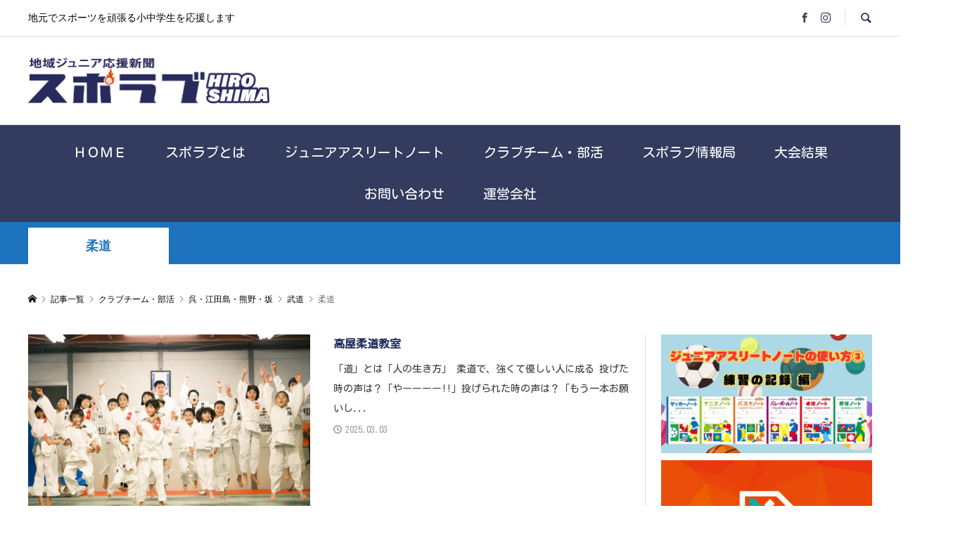

--- FILE ---
content_type: text/html; charset=UTF-8
request_url: https://spolove.jp/category/%E3%82%AF%E3%83%A9%E3%83%96%E3%83%81%E3%83%BC%E3%83%A0%E3%83%BB%E9%83%A8%E6%B4%BB/%E5%91%89%E3%83%BB%E6%B1%9F%E7%94%B0%E5%B3%B6%E3%83%BB%E7%86%8A%E9%87%8E%E3%83%BB%E5%9D%82/%E6%AD%A6%E9%81%93/%E6%9F%94%E9%81%93/
body_size: 18502
content:
<!DOCTYPE html>
<html lang="ja">
<head >
<meta charset="UTF-8">
<meta name="description" content="">
<meta name="viewport" content="width=device-width">
<title>柔道に関する記事一覧 &#8211; スポラブ広島</title>
<meta name='robots' content='max-image-preview:large' />
<link rel='dns-prefetch' href='//webfonts.xserver.jp' />
<link rel='dns-prefetch' href='//www.googletagmanager.com' />
<link rel="alternate" type="application/rss+xml" title="スポラブ広島 &raquo; 柔道 カテゴリーのフィード" href="https://spolove.jp/category/%e3%82%af%e3%83%a9%e3%83%96%e3%83%81%e3%83%bc%e3%83%a0%e3%83%bb%e9%83%a8%e6%b4%bb/%e5%91%89%e3%83%bb%e6%b1%9f%e7%94%b0%e5%b3%b6%e3%83%bb%e7%86%8a%e9%87%8e%e3%83%bb%e5%9d%82/%e6%ad%a6%e9%81%93/%e6%9f%94%e9%81%93/feed/" />
<style id='wp-img-auto-sizes-contain-inline-css' type='text/css'>
img:is([sizes=auto i],[sizes^="auto," i]){contain-intrinsic-size:3000px 1500px}
/*# sourceURL=wp-img-auto-sizes-contain-inline-css */
</style>
<link rel='stylesheet' id='ti_style-css' href='https://spolove.jp/wp-content/plugins/tag-inserter/inc/detail.css?ver=6.9' type='text/css' media='all' />
<link rel='stylesheet' id='tt_commonStyle-css' href='https://spolove.jp/wp-content/plugins/tt_functions/inc/css/common/style.css?ver=6.9' type='text/css' media='all' />
<link rel='stylesheet' id='tt_postStyle-css' href='https://spolove.jp/wp-content/plugins/tt_functions/inc/css/post/style.min.css?ver=6.9' type='text/css' media='all' />
<link rel='stylesheet' id='hfe-widgets-style-css' href='https://spolove.jp/wp-content/plugins/header-footer-elementor/inc/widgets-css/frontend.css?ver=2.3.0' type='text/css' media='all' />
<link rel='stylesheet' id='wp-block-library-css' href='https://spolove.jp/wp-includes/css/dist/block-library/style.min.css?ver=6.9' type='text/css' media='all' />
<style id='wp-block-heading-inline-css' type='text/css'>
h1:where(.wp-block-heading).has-background,h2:where(.wp-block-heading).has-background,h3:where(.wp-block-heading).has-background,h4:where(.wp-block-heading).has-background,h5:where(.wp-block-heading).has-background,h6:where(.wp-block-heading).has-background{padding:1.25em 2.375em}h1.has-text-align-left[style*=writing-mode]:where([style*=vertical-lr]),h1.has-text-align-right[style*=writing-mode]:where([style*=vertical-rl]),h2.has-text-align-left[style*=writing-mode]:where([style*=vertical-lr]),h2.has-text-align-right[style*=writing-mode]:where([style*=vertical-rl]),h3.has-text-align-left[style*=writing-mode]:where([style*=vertical-lr]),h3.has-text-align-right[style*=writing-mode]:where([style*=vertical-rl]),h4.has-text-align-left[style*=writing-mode]:where([style*=vertical-lr]),h4.has-text-align-right[style*=writing-mode]:where([style*=vertical-rl]),h5.has-text-align-left[style*=writing-mode]:where([style*=vertical-lr]),h5.has-text-align-right[style*=writing-mode]:where([style*=vertical-rl]),h6.has-text-align-left[style*=writing-mode]:where([style*=vertical-lr]),h6.has-text-align-right[style*=writing-mode]:where([style*=vertical-rl]){rotate:180deg}
/*# sourceURL=https://spolove.jp/wp-includes/blocks/heading/style.min.css */
</style>
<style id='wp-block-paragraph-inline-css' type='text/css'>
.is-small-text{font-size:.875em}.is-regular-text{font-size:1em}.is-large-text{font-size:2.25em}.is-larger-text{font-size:3em}.has-drop-cap:not(:focus):first-letter{float:left;font-size:8.4em;font-style:normal;font-weight:100;line-height:.68;margin:.05em .1em 0 0;text-transform:uppercase}body.rtl .has-drop-cap:not(:focus):first-letter{float:none;margin-left:.1em}p.has-drop-cap.has-background{overflow:hidden}:root :where(p.has-background){padding:1.25em 2.375em}:where(p.has-text-color:not(.has-link-color)) a{color:inherit}p.has-text-align-left[style*="writing-mode:vertical-lr"],p.has-text-align-right[style*="writing-mode:vertical-rl"]{rotate:180deg}
/*# sourceURL=https://spolove.jp/wp-includes/blocks/paragraph/style.min.css */
</style>
<style id='global-styles-inline-css' type='text/css'>
:root{--wp--preset--aspect-ratio--square: 1;--wp--preset--aspect-ratio--4-3: 4/3;--wp--preset--aspect-ratio--3-4: 3/4;--wp--preset--aspect-ratio--3-2: 3/2;--wp--preset--aspect-ratio--2-3: 2/3;--wp--preset--aspect-ratio--16-9: 16/9;--wp--preset--aspect-ratio--9-16: 9/16;--wp--preset--color--black: #000000;--wp--preset--color--cyan-bluish-gray: #abb8c3;--wp--preset--color--white: #ffffff;--wp--preset--color--pale-pink: #f78da7;--wp--preset--color--vivid-red: #cf2e2e;--wp--preset--color--luminous-vivid-orange: #ff6900;--wp--preset--color--luminous-vivid-amber: #fcb900;--wp--preset--color--light-green-cyan: #7bdcb5;--wp--preset--color--vivid-green-cyan: #00d084;--wp--preset--color--pale-cyan-blue: #8ed1fc;--wp--preset--color--vivid-cyan-blue: #0693e3;--wp--preset--color--vivid-purple: #9b51e0;--wp--preset--gradient--vivid-cyan-blue-to-vivid-purple: linear-gradient(135deg,rgb(6,147,227) 0%,rgb(155,81,224) 100%);--wp--preset--gradient--light-green-cyan-to-vivid-green-cyan: linear-gradient(135deg,rgb(122,220,180) 0%,rgb(0,208,130) 100%);--wp--preset--gradient--luminous-vivid-amber-to-luminous-vivid-orange: linear-gradient(135deg,rgb(252,185,0) 0%,rgb(255,105,0) 100%);--wp--preset--gradient--luminous-vivid-orange-to-vivid-red: linear-gradient(135deg,rgb(255,105,0) 0%,rgb(207,46,46) 100%);--wp--preset--gradient--very-light-gray-to-cyan-bluish-gray: linear-gradient(135deg,rgb(238,238,238) 0%,rgb(169,184,195) 100%);--wp--preset--gradient--cool-to-warm-spectrum: linear-gradient(135deg,rgb(74,234,220) 0%,rgb(151,120,209) 20%,rgb(207,42,186) 40%,rgb(238,44,130) 60%,rgb(251,105,98) 80%,rgb(254,248,76) 100%);--wp--preset--gradient--blush-light-purple: linear-gradient(135deg,rgb(255,206,236) 0%,rgb(152,150,240) 100%);--wp--preset--gradient--blush-bordeaux: linear-gradient(135deg,rgb(254,205,165) 0%,rgb(254,45,45) 50%,rgb(107,0,62) 100%);--wp--preset--gradient--luminous-dusk: linear-gradient(135deg,rgb(255,203,112) 0%,rgb(199,81,192) 50%,rgb(65,88,208) 100%);--wp--preset--gradient--pale-ocean: linear-gradient(135deg,rgb(255,245,203) 0%,rgb(182,227,212) 50%,rgb(51,167,181) 100%);--wp--preset--gradient--electric-grass: linear-gradient(135deg,rgb(202,248,128) 0%,rgb(113,206,126) 100%);--wp--preset--gradient--midnight: linear-gradient(135deg,rgb(2,3,129) 0%,rgb(40,116,252) 100%);--wp--preset--font-size--small: 13px;--wp--preset--font-size--medium: 20px;--wp--preset--font-size--large: 36px;--wp--preset--font-size--x-large: 42px;--wp--preset--spacing--20: 0.44rem;--wp--preset--spacing--30: 0.67rem;--wp--preset--spacing--40: 1rem;--wp--preset--spacing--50: 1.5rem;--wp--preset--spacing--60: 2.25rem;--wp--preset--spacing--70: 3.38rem;--wp--preset--spacing--80: 5.06rem;--wp--preset--shadow--natural: 6px 6px 9px rgba(0, 0, 0, 0.2);--wp--preset--shadow--deep: 12px 12px 50px rgba(0, 0, 0, 0.4);--wp--preset--shadow--sharp: 6px 6px 0px rgba(0, 0, 0, 0.2);--wp--preset--shadow--outlined: 6px 6px 0px -3px rgb(255, 255, 255), 6px 6px rgb(0, 0, 0);--wp--preset--shadow--crisp: 6px 6px 0px rgb(0, 0, 0);}:where(.is-layout-flex){gap: 0.5em;}:where(.is-layout-grid){gap: 0.5em;}body .is-layout-flex{display: flex;}.is-layout-flex{flex-wrap: wrap;align-items: center;}.is-layout-flex > :is(*, div){margin: 0;}body .is-layout-grid{display: grid;}.is-layout-grid > :is(*, div){margin: 0;}:where(.wp-block-columns.is-layout-flex){gap: 2em;}:where(.wp-block-columns.is-layout-grid){gap: 2em;}:where(.wp-block-post-template.is-layout-flex){gap: 1.25em;}:where(.wp-block-post-template.is-layout-grid){gap: 1.25em;}.has-black-color{color: var(--wp--preset--color--black) !important;}.has-cyan-bluish-gray-color{color: var(--wp--preset--color--cyan-bluish-gray) !important;}.has-white-color{color: var(--wp--preset--color--white) !important;}.has-pale-pink-color{color: var(--wp--preset--color--pale-pink) !important;}.has-vivid-red-color{color: var(--wp--preset--color--vivid-red) !important;}.has-luminous-vivid-orange-color{color: var(--wp--preset--color--luminous-vivid-orange) !important;}.has-luminous-vivid-amber-color{color: var(--wp--preset--color--luminous-vivid-amber) !important;}.has-light-green-cyan-color{color: var(--wp--preset--color--light-green-cyan) !important;}.has-vivid-green-cyan-color{color: var(--wp--preset--color--vivid-green-cyan) !important;}.has-pale-cyan-blue-color{color: var(--wp--preset--color--pale-cyan-blue) !important;}.has-vivid-cyan-blue-color{color: var(--wp--preset--color--vivid-cyan-blue) !important;}.has-vivid-purple-color{color: var(--wp--preset--color--vivid-purple) !important;}.has-black-background-color{background-color: var(--wp--preset--color--black) !important;}.has-cyan-bluish-gray-background-color{background-color: var(--wp--preset--color--cyan-bluish-gray) !important;}.has-white-background-color{background-color: var(--wp--preset--color--white) !important;}.has-pale-pink-background-color{background-color: var(--wp--preset--color--pale-pink) !important;}.has-vivid-red-background-color{background-color: var(--wp--preset--color--vivid-red) !important;}.has-luminous-vivid-orange-background-color{background-color: var(--wp--preset--color--luminous-vivid-orange) !important;}.has-luminous-vivid-amber-background-color{background-color: var(--wp--preset--color--luminous-vivid-amber) !important;}.has-light-green-cyan-background-color{background-color: var(--wp--preset--color--light-green-cyan) !important;}.has-vivid-green-cyan-background-color{background-color: var(--wp--preset--color--vivid-green-cyan) !important;}.has-pale-cyan-blue-background-color{background-color: var(--wp--preset--color--pale-cyan-blue) !important;}.has-vivid-cyan-blue-background-color{background-color: var(--wp--preset--color--vivid-cyan-blue) !important;}.has-vivid-purple-background-color{background-color: var(--wp--preset--color--vivid-purple) !important;}.has-black-border-color{border-color: var(--wp--preset--color--black) !important;}.has-cyan-bluish-gray-border-color{border-color: var(--wp--preset--color--cyan-bluish-gray) !important;}.has-white-border-color{border-color: var(--wp--preset--color--white) !important;}.has-pale-pink-border-color{border-color: var(--wp--preset--color--pale-pink) !important;}.has-vivid-red-border-color{border-color: var(--wp--preset--color--vivid-red) !important;}.has-luminous-vivid-orange-border-color{border-color: var(--wp--preset--color--luminous-vivid-orange) !important;}.has-luminous-vivid-amber-border-color{border-color: var(--wp--preset--color--luminous-vivid-amber) !important;}.has-light-green-cyan-border-color{border-color: var(--wp--preset--color--light-green-cyan) !important;}.has-vivid-green-cyan-border-color{border-color: var(--wp--preset--color--vivid-green-cyan) !important;}.has-pale-cyan-blue-border-color{border-color: var(--wp--preset--color--pale-cyan-blue) !important;}.has-vivid-cyan-blue-border-color{border-color: var(--wp--preset--color--vivid-cyan-blue) !important;}.has-vivid-purple-border-color{border-color: var(--wp--preset--color--vivid-purple) !important;}.has-vivid-cyan-blue-to-vivid-purple-gradient-background{background: var(--wp--preset--gradient--vivid-cyan-blue-to-vivid-purple) !important;}.has-light-green-cyan-to-vivid-green-cyan-gradient-background{background: var(--wp--preset--gradient--light-green-cyan-to-vivid-green-cyan) !important;}.has-luminous-vivid-amber-to-luminous-vivid-orange-gradient-background{background: var(--wp--preset--gradient--luminous-vivid-amber-to-luminous-vivid-orange) !important;}.has-luminous-vivid-orange-to-vivid-red-gradient-background{background: var(--wp--preset--gradient--luminous-vivid-orange-to-vivid-red) !important;}.has-very-light-gray-to-cyan-bluish-gray-gradient-background{background: var(--wp--preset--gradient--very-light-gray-to-cyan-bluish-gray) !important;}.has-cool-to-warm-spectrum-gradient-background{background: var(--wp--preset--gradient--cool-to-warm-spectrum) !important;}.has-blush-light-purple-gradient-background{background: var(--wp--preset--gradient--blush-light-purple) !important;}.has-blush-bordeaux-gradient-background{background: var(--wp--preset--gradient--blush-bordeaux) !important;}.has-luminous-dusk-gradient-background{background: var(--wp--preset--gradient--luminous-dusk) !important;}.has-pale-ocean-gradient-background{background: var(--wp--preset--gradient--pale-ocean) !important;}.has-electric-grass-gradient-background{background: var(--wp--preset--gradient--electric-grass) !important;}.has-midnight-gradient-background{background: var(--wp--preset--gradient--midnight) !important;}.has-small-font-size{font-size: var(--wp--preset--font-size--small) !important;}.has-medium-font-size{font-size: var(--wp--preset--font-size--medium) !important;}.has-large-font-size{font-size: var(--wp--preset--font-size--large) !important;}.has-x-large-font-size{font-size: var(--wp--preset--font-size--x-large) !important;}
/*# sourceURL=global-styles-inline-css */
</style>
<style id='core-block-supports-inline-css' type='text/css'>
.wp-elements-e245cb613e74749c7ed8b9f7728a5909 a:where(:not(.wp-element-button)){color:var(--wp--preset--color--white);}
/*# sourceURL=core-block-supports-inline-css */
</style>

<style id='classic-theme-styles-inline-css' type='text/css'>
/*! This file is auto-generated */
.wp-block-button__link{color:#fff;background-color:#32373c;border-radius:9999px;box-shadow:none;text-decoration:none;padding:calc(.667em + 2px) calc(1.333em + 2px);font-size:1.125em}.wp-block-file__button{background:#32373c;color:#fff;text-decoration:none}
/*# sourceURL=/wp-includes/css/classic-themes.min.css */
</style>
<link rel='stylesheet' id='contact-form-7-css' href='https://spolove.jp/wp-content/plugins/contact-form-7/includes/css/styles.css?ver=6.0.6' type='text/css' media='all' />
<style id='contact-form-7-inline-css' type='text/css'>
.wpcf7 .wpcf7-recaptcha iframe {margin-bottom: 0;}.wpcf7 .wpcf7-recaptcha[data-align="center"] > div {margin: 0 auto;}.wpcf7 .wpcf7-recaptcha[data-align="right"] > div {margin: 0 0 0 auto;}
/*# sourceURL=contact-form-7-inline-css */
</style>
<link rel='stylesheet' id='cool-tag-cloud-css' href='https://spolove.jp/wp-content/plugins/cool-tag-cloud/inc/cool-tag-cloud.css?ver=2.25' type='text/css' media='all' />
<style id='richtext-extension-inline-css' type='text/css'>
.rtex-highlighter-0, #rtex-highlighter-preview-0{background: linear-gradient(transparent 60%, rgba(255, 255, 102, 0.7) 60%);}.rtex-highlighter-1, #rtex-highlighter-preview-1{background: linear-gradient(transparent 60%, rgba(255, 127, 127, 0.4) 60%);}.rtex-highlighter-2, #rtex-highlighter-preview-2{background: rgba(255, 255, 102, 0.7);}.rtex-highlighter-3, #rtex-highlighter-preview-3{background: rgba(255, 127, 127, 0.4);}.rtex-font-size-0, #rtex-font-size-preview-0{ font-size: 0.8em;}.rtex-font-size-1, #rtex-font-size-preview-1{ font-size: 0.9em;}.rtex-font-size-2, #rtex-font-size-preview-2{ font-size: 1.3em;}.rtex-font-size-3, #rtex-font-size-preview-3{ font-size: 1.6em;}
/*# sourceURL=richtext-extension-inline-css */
</style>
<link rel='stylesheet' id='hfe-style-css' href='https://spolove.jp/wp-content/plugins/header-footer-elementor/assets/css/header-footer-elementor.css?ver=2.3.0' type='text/css' media='all' />
<link rel='stylesheet' id='elementor-icons-css' href='https://spolove.jp/wp-content/plugins/elementor/assets/lib/eicons/css/elementor-icons.min.css?ver=5.36.0' type='text/css' media='all' />
<link rel='stylesheet' id='elementor-frontend-css' href='https://spolove.jp/wp-content/plugins/elementor/assets/css/frontend.min.css?ver=3.28.4' type='text/css' media='all' />
<link rel='stylesheet' id='elementor-post-877-css' href='https://spolove.jp/wp-content/uploads/elementor/css/post-877.css?ver=1746154152' type='text/css' media='all' />
<link rel='stylesheet' id='parent-style-css' href='https://spolove.jp/wp-content/themes/rumble_tcd058/style.css?ver=6.9' type='text/css' media='all' />
<link rel='stylesheet' id='child-style-css' href='https://spolove.jp/wp-content/themes/rumble_tcd058-child/style.css?ver=6.9' type='text/css' media='all' />
<link rel='stylesheet' id='rumble-style-css' href='https://spolove.jp/wp-content/themes/rumble_tcd058-child/style.css?ver=1.6' type='text/css' media='all' />
<link rel='stylesheet' id='rumble-slick-css' href='https://spolove.jp/wp-content/themes/rumble_tcd058/css/slick.min.css?ver=6.9' type='text/css' media='all' />
<link rel='stylesheet' id='rumble-responsive-css' href='https://spolove.jp/wp-content/themes/rumble_tcd058/responsive.css?ver=1.6' type='text/css' media='all' />
<link rel='stylesheet' id='hfe-elementor-icons-css' href='https://spolove.jp/wp-content/plugins/elementor/assets/lib/eicons/css/elementor-icons.min.css?ver=5.34.0' type='text/css' media='all' />
<link rel='stylesheet' id='hfe-icons-list-css' href='https://spolove.jp/wp-content/plugins/elementor/assets/css/widget-icon-list.min.css?ver=3.24.3' type='text/css' media='all' />
<link rel='stylesheet' id='hfe-social-icons-css' href='https://spolove.jp/wp-content/plugins/elementor/assets/css/widget-social-icons.min.css?ver=3.24.0' type='text/css' media='all' />
<link rel='stylesheet' id='hfe-social-share-icons-brands-css' href='https://spolove.jp/wp-content/plugins/elementor/assets/lib/font-awesome/css/brands.css?ver=5.15.3' type='text/css' media='all' />
<link rel='stylesheet' id='hfe-social-share-icons-fontawesome-css' href='https://spolove.jp/wp-content/plugins/elementor/assets/lib/font-awesome/css/fontawesome.css?ver=5.15.3' type='text/css' media='all' />
<link rel='stylesheet' id='hfe-nav-menu-icons-css' href='https://spolove.jp/wp-content/plugins/elementor/assets/lib/font-awesome/css/solid.css?ver=5.15.3' type='text/css' media='all' />
<link rel='stylesheet' id='elementor-gf-local-roboto-css' href='https://spolove.jp/wp-content/uploads/elementor/google-fonts/css/roboto.css?ver=1746153853' type='text/css' media='all' />
<link rel='stylesheet' id='elementor-gf-local-robotoslab-css' href='https://spolove.jp/wp-content/uploads/elementor/google-fonts/css/robotoslab.css?ver=1746153859' type='text/css' media='all' />
<script type="text/javascript" src="https://spolove.jp/wp-content/plugins/tag-inserter/inc/main.js?ver=6.9" id="ti_jquery-js"></script>
<script type="text/javascript" src="https://spolove.jp/wp-includes/js/jquery/jquery.min.js?ver=3.7.1" id="jquery-core-js"></script>
<script type="text/javascript" src="https://spolove.jp/wp-includes/js/jquery/jquery-migrate.min.js?ver=3.4.1" id="jquery-migrate-js"></script>
<script type="text/javascript" id="jquery-js-after">
/* <![CDATA[ */
!function($){"use strict";$(document).ready(function(){$(this).scrollTop()>100&&$(".hfe-scroll-to-top-wrap").removeClass("hfe-scroll-to-top-hide"),$(window).scroll(function(){$(this).scrollTop()<100?$(".hfe-scroll-to-top-wrap").fadeOut(300):$(".hfe-scroll-to-top-wrap").fadeIn(300)}),$(".hfe-scroll-to-top-wrap").on("click",function(){$("html, body").animate({scrollTop:0},300);return!1})})}(jQuery);
//# sourceURL=jquery-js-after
/* ]]> */
</script>
<script type="text/javascript" src="//webfonts.xserver.jp/js/xserverv3.js?fadein=0&amp;ver=2.0.8" id="typesquare_std-js"></script>

<!-- Site Kit によって追加された Google タグ（gtag.js）スニペット -->

<!-- Google アナリティクス スニペット (Site Kit が追加) -->
<script type="text/javascript" src="https://www.googletagmanager.com/gtag/js?id=G-H9X2C0RH4E" id="google_gtagjs-js" async></script>
<script type="text/javascript" id="google_gtagjs-js-after">
/* <![CDATA[ */
window.dataLayer = window.dataLayer || [];function gtag(){dataLayer.push(arguments);}
gtag("set","linker",{"domains":["spolove.jp"]});
gtag("js", new Date());
gtag("set", "developer_id.dZTNiMT", true);
gtag("config", "G-H9X2C0RH4E");
//# sourceURL=google_gtagjs-js-after
/* ]]> */
</script>

<!-- Site Kit によって追加された終了 Google タグ（gtag.js）スニペット -->
<link rel="https://api.w.org/" href="https://spolove.jp/wp-json/" /><link rel="alternate" title="JSON" type="application/json" href="https://spolove.jp/wp-json/wp/v2/categories/130" /><link rel="EditURI" type="application/rsd+xml" title="RSD" href="https://spolove.jp/xmlrpc.php?rsd" />
<meta name="generator" content="WordPress 6.9" />
	<link rel="preconnect" href="https://fonts.googleapis.com">
	<link rel="preconnect" href="https://fonts.gstatic.com">
	<link href='https://fonts.googleapis.com/css2?display=swap&family=Kosugi+Maru' rel='stylesheet'><meta name="generator" content="Site Kit by Google 1.151.0" />
<!-- ========== TagInserter (head) ========== -->
<!-- Google Tag Manager -->
<script>(function(w,d,s,l,i){w[l]=w[l]||[];w[l].push({'gtm.start':
new Date().getTime(),event:'gtm.js'});var f=d.getElementsByTagName(s)[0],
j=d.createElement(s),dl=l!='dataLayer'?'&l='+l:'';j.async=true;j.src=
'https://www.googletagmanager.com/gtm.js?id='+i+dl;f.parentNode.insertBefore(j,f);
})(window,document,'script','dataLayer','GTM-WW8GZDP');</script>
<!-- End Google Tag Manager -->
<!-- ========== End TagInserter (head) ========== -->
<!-- Analytics by WP Statistics - https://wp-statistics.com -->
<link rel="shortcut icon" href="https://spolove.jp/wp-content/uploads/2022/09/logo-296x300-1.jpg">
<style>
.p-tabbar__item.is-active, .p-tabbar__item.is-active a, .p-index-carousel .slick-arrow:hover { color: #cccccc; }
.p-copyright, .p-tabbar, .p-headline, .p-cb__item-archive-link__button, .p-page-links a:hover, .p-page-links > span, .p-pager__item a:hover, .p-pager__item .current, .p-entry__next-page__link:hover, .p-widget .searchform::after, .p-widget-search .p-widget-search__submit, .p-widget-list__item-rank, .c-comment__form-submit:hover, c-comment__password-protected, .slick-arrow, .c-pw__btn--register, .c-pw__btn { background-color: #cccccc; }
.p-page-links a:hover, .p-page-links > span, .p-pager__item a:hover, .p-pager__item .current, .p-author-archive .p-headline, .p-cb__item-header { border-color: #cccccc; }
.c-comment__tab-item.is-active a, .c-comment__tab-item a:hover, .c-comment__tab-item.is-active p { background-color: rgba(204, 204, 204, 0.7); }
.c-comment__tab-item.is-active a:after, .c-comment__tab-item.is-active p:after { border-top-color: rgba(204, 204, 204, 0.7); }
.p-author__box, .p-entry-news__header, .p-page-links a, .p-pager__item a, .p-pager__item span { background-color: #f4f4ff; }
.p-entry__body a, .custom-html-widget a { color: #0000ff; }
.p-megamenu__bg, .p-global-nav .sub-menu, .p-megamenu__bg .p-float-native-ad-label__small { background-color: #dd3030; }
.p-megamenu a, .p-global-nav .sub-menu a { color: #ffffff !important; }
.p-megamenu a:hover, .p-megamenu li.is-active > a, .p-global-nav .sub-menu a:hover, .p-global-nav .sub-menu .current-menu-item > a { background-color: #333c5e; color: #848484 !important; }
.p-megamenu > ul, .p-global-nav > li.menu-item-has-children > .sub-menu { border-color: #333c5e; }
.p-native-ad-label, .p-float-native-ad-label, .p-float-native-ad-label__small, .p-article__native-ad-label { background-color: #999999; color: #ffffff; font-size: 11px; }
.cat-item-1 > a, .cat-item-1 .toggle-children, .p-global-nav > li.menu-term-id-1:hover > a, .p-global-nav > li.menu-term-id-1.current-menu-item > a { color: #999999; }
.p-megamenu-term-id-1 a:hover, .p-megamenu-term-id-1 .p-megamenu__current a, .p-megamenu-term-id-1 li.is-active > a, .p-global-nav li.menu-term-id-1 > .sub-menu > li > a:hover, .p-global-nav li.menu-term-id-1 > .sub-menu > .current-menu-item > a { background-color: #999999; }
.p-category-item--1 { background-color: #999999 !important; }
.p-megamenu-term-id-1 > ul, .p-global-nav > li.menu-term-id-1 > .sub-menu { border-color: #999999; }
.cat-item-45 > a, .cat-item-45 .toggle-children, .p-global-nav > li.menu-term-id-45:hover > a, .p-global-nav > li.menu-term-id-45.current-menu-item > a { color: #ef3232; }
.p-megamenu-term-id-45 a:hover, .p-megamenu-term-id-45 .p-megamenu__current a, .p-megamenu-term-id-45 li.is-active > a, .p-global-nav li.menu-term-id-45 > .sub-menu > li > a:hover, .p-global-nav li.menu-term-id-45 > .sub-menu > .current-menu-item > a { background-color: #ef3232; }
.p-category-item--45 { background-color: #ef3232 !important; }
.p-megamenu-term-id-45 > ul, .p-global-nav > li.menu-term-id-45 > .sub-menu { border-color: #ef3232; }
.cat-item-56 > a, .cat-item-56 .toggle-children, .p-global-nav > li.menu-term-id-56:hover > a, .p-global-nav > li.menu-term-id-56.current-menu-item > a { color: #333c5e; }
.p-megamenu-term-id-56 a:hover, .p-megamenu-term-id-56 .p-megamenu__current a, .p-megamenu-term-id-56 li.is-active > a, .p-global-nav li.menu-term-id-56 > .sub-menu > li > a:hover, .p-global-nav li.menu-term-id-56 > .sub-menu > .current-menu-item > a { background-color: #333c5e; }
.p-category-item--56 { background-color: #333c5e !important; }
.p-megamenu-term-id-56 > ul, .p-global-nav > li.menu-term-id-56 > .sub-menu { border-color: #333c5e; }
.cat-item-57 > a, .cat-item-57 .toggle-children, .p-global-nav > li.menu-term-id-57:hover > a, .p-global-nav > li.menu-term-id-57.current-menu-item > a { color: #333c5e; }
.p-megamenu-term-id-57 a:hover, .p-megamenu-term-id-57 .p-megamenu__current a, .p-megamenu-term-id-57 li.is-active > a, .p-global-nav li.menu-term-id-57 > .sub-menu > li > a:hover, .p-global-nav li.menu-term-id-57 > .sub-menu > .current-menu-item > a { background-color: #333c5e; }
.p-category-item--57 { background-color: #333c5e !important; }
.p-megamenu-term-id-57 > ul, .p-global-nav > li.menu-term-id-57 > .sub-menu { border-color: #333c5e; }
.cat-item-60 > a, .cat-item-60 .toggle-children, .p-global-nav > li.menu-term-id-60:hover > a, .p-global-nav > li.menu-term-id-60.current-menu-item > a { color: #333c5e; }
.p-megamenu-term-id-60 a:hover, .p-megamenu-term-id-60 .p-megamenu__current a, .p-megamenu-term-id-60 li.is-active > a, .p-global-nav li.menu-term-id-60 > .sub-menu > li > a:hover, .p-global-nav li.menu-term-id-60 > .sub-menu > .current-menu-item > a { background-color: #333c5e; }
.p-category-item--60 { background-color: #333c5e !important; }
.p-megamenu-term-id-60 > ul, .p-global-nav > li.menu-term-id-60 > .sub-menu { border-color: #333c5e; }
.cat-item-72 > a, .cat-item-72 .toggle-children, .p-global-nav > li.menu-term-id-72:hover > a, .p-global-nav > li.menu-term-id-72.current-menu-item > a { color: #333c5e; }
.p-megamenu-term-id-72 a:hover, .p-megamenu-term-id-72 .p-megamenu__current a, .p-megamenu-term-id-72 li.is-active > a, .p-global-nav li.menu-term-id-72 > .sub-menu > li > a:hover, .p-global-nav li.menu-term-id-72 > .sub-menu > .current-menu-item > a { background-color: #333c5e; }
.p-category-item--72 { background-color: #333c5e !important; }
.p-megamenu-term-id-72 > ul, .p-global-nav > li.menu-term-id-72 > .sub-menu { border-color: #333c5e; }
.cat-item-74 > a, .cat-item-74 .toggle-children, .p-global-nav > li.menu-term-id-74:hover > a, .p-global-nav > li.menu-term-id-74.current-menu-item > a { color: #333c5e; }
.p-megamenu-term-id-74 a:hover, .p-megamenu-term-id-74 .p-megamenu__current a, .p-megamenu-term-id-74 li.is-active > a, .p-global-nav li.menu-term-id-74 > .sub-menu > li > a:hover, .p-global-nav li.menu-term-id-74 > .sub-menu > .current-menu-item > a { background-color: #333c5e; }
.p-category-item--74 { background-color: #333c5e !important; }
.p-megamenu-term-id-74 > ul, .p-global-nav > li.menu-term-id-74 > .sub-menu { border-color: #333c5e; }
.cat-item-86 > a, .cat-item-86 .toggle-children, .p-global-nav > li.menu-term-id-86:hover > a, .p-global-nav > li.menu-term-id-86.current-menu-item > a { color: #8224e3; }
.p-megamenu-term-id-86 a:hover, .p-megamenu-term-id-86 .p-megamenu__current a, .p-megamenu-term-id-86 li.is-active > a, .p-global-nav li.menu-term-id-86 > .sub-menu > li > a:hover, .p-global-nav li.menu-term-id-86 > .sub-menu > .current-menu-item > a { background-color: #8224e3; }
.p-category-item--86 { background-color: #8224e3 !important; }
.p-megamenu-term-id-86 > ul, .p-global-nav > li.menu-term-id-86 > .sub-menu { border-color: #8224e3; }
.cat-item-87 > a, .cat-item-87 .toggle-children, .p-global-nav > li.menu-term-id-87:hover > a, .p-global-nav > li.menu-term-id-87.current-menu-item > a { color: #08ff00; }
.p-megamenu-term-id-87 a:hover, .p-megamenu-term-id-87 .p-megamenu__current a, .p-megamenu-term-id-87 li.is-active > a, .p-global-nav li.menu-term-id-87 > .sub-menu > li > a:hover, .p-global-nav li.menu-term-id-87 > .sub-menu > .current-menu-item > a { background-color: #08ff00; }
.p-category-item--87 { background-color: #08ff00 !important; }
.p-megamenu-term-id-87 > ul, .p-global-nav > li.menu-term-id-87 > .sub-menu { border-color: #08ff00; }
.cat-item-88 > a, .cat-item-88 .toggle-children, .p-global-nav > li.menu-term-id-88:hover > a, .p-global-nav > li.menu-term-id-88.current-menu-item > a { color: #999999; }
.p-megamenu-term-id-88 a:hover, .p-megamenu-term-id-88 .p-megamenu__current a, .p-megamenu-term-id-88 li.is-active > a, .p-global-nav li.menu-term-id-88 > .sub-menu > li > a:hover, .p-global-nav li.menu-term-id-88 > .sub-menu > .current-menu-item > a { background-color: #999999; }
.p-category-item--88 { background-color: #999999 !important; }
.p-megamenu-term-id-88 > ul, .p-global-nav > li.menu-term-id-88 > .sub-menu { border-color: #999999; }
.cat-item-89 > a, .cat-item-89 .toggle-children, .p-global-nav > li.menu-term-id-89:hover > a, .p-global-nav > li.menu-term-id-89.current-menu-item > a { color: #999999; }
.p-megamenu-term-id-89 a:hover, .p-megamenu-term-id-89 .p-megamenu__current a, .p-megamenu-term-id-89 li.is-active > a, .p-global-nav li.menu-term-id-89 > .sub-menu > li > a:hover, .p-global-nav li.menu-term-id-89 > .sub-menu > .current-menu-item > a { background-color: #999999; }
.p-category-item--89 { background-color: #999999 !important; }
.p-megamenu-term-id-89 > ul, .p-global-nav > li.menu-term-id-89 > .sub-menu { border-color: #999999; }
.cat-item-90 > a, .cat-item-90 .toggle-children, .p-global-nav > li.menu-term-id-90:hover > a, .p-global-nav > li.menu-term-id-90.current-menu-item > a { color: #999999; }
.p-megamenu-term-id-90 a:hover, .p-megamenu-term-id-90 .p-megamenu__current a, .p-megamenu-term-id-90 li.is-active > a, .p-global-nav li.menu-term-id-90 > .sub-menu > li > a:hover, .p-global-nav li.menu-term-id-90 > .sub-menu > .current-menu-item > a { background-color: #999999; }
.p-category-item--90 { background-color: #999999 !important; }
.p-megamenu-term-id-90 > ul, .p-global-nav > li.menu-term-id-90 > .sub-menu { border-color: #999999; }
.cat-item-91 > a, .cat-item-91 .toggle-children, .p-global-nav > li.menu-term-id-91:hover > a, .p-global-nav > li.menu-term-id-91.current-menu-item > a { color: #999999; }
.p-megamenu-term-id-91 a:hover, .p-megamenu-term-id-91 .p-megamenu__current a, .p-megamenu-term-id-91 li.is-active > a, .p-global-nav li.menu-term-id-91 > .sub-menu > li > a:hover, .p-global-nav li.menu-term-id-91 > .sub-menu > .current-menu-item > a { background-color: #999999; }
.p-category-item--91 { background-color: #999999 !important; }
.p-megamenu-term-id-91 > ul, .p-global-nav > li.menu-term-id-91 > .sub-menu { border-color: #999999; }
.cat-item-96 > a, .cat-item-96 .toggle-children, .p-global-nav > li.menu-term-id-96:hover > a, .p-global-nav > li.menu-term-id-96.current-menu-item > a { color: #333c5e; }
.p-megamenu-term-id-96 a:hover, .p-megamenu-term-id-96 .p-megamenu__current a, .p-megamenu-term-id-96 li.is-active > a, .p-global-nav li.menu-term-id-96 > .sub-menu > li > a:hover, .p-global-nav li.menu-term-id-96 > .sub-menu > .current-menu-item > a { background-color: #333c5e; }
.p-category-item--96 { background-color: #333c5e !important; }
.p-megamenu-term-id-96 > ul, .p-global-nav > li.menu-term-id-96 > .sub-menu { border-color: #333c5e; }
.cat-item-97 > a, .cat-item-97 .toggle-children, .p-global-nav > li.menu-term-id-97:hover > a, .p-global-nav > li.menu-term-id-97.current-menu-item > a { color: #333c5e; }
.p-megamenu-term-id-97 a:hover, .p-megamenu-term-id-97 .p-megamenu__current a, .p-megamenu-term-id-97 li.is-active > a, .p-global-nav li.menu-term-id-97 > .sub-menu > li > a:hover, .p-global-nav li.menu-term-id-97 > .sub-menu > .current-menu-item > a { background-color: #333c5e; }
.p-category-item--97 { background-color: #333c5e !important; }
.p-megamenu-term-id-97 > ul, .p-global-nav > li.menu-term-id-97 > .sub-menu { border-color: #333c5e; }
.cat-item-98 > a, .cat-item-98 .toggle-children, .p-global-nav > li.menu-term-id-98:hover > a, .p-global-nav > li.menu-term-id-98.current-menu-item > a { color: #333c5e; }
.p-megamenu-term-id-98 a:hover, .p-megamenu-term-id-98 .p-megamenu__current a, .p-megamenu-term-id-98 li.is-active > a, .p-global-nav li.menu-term-id-98 > .sub-menu > li > a:hover, .p-global-nav li.menu-term-id-98 > .sub-menu > .current-menu-item > a { background-color: #333c5e; }
.p-category-item--98 { background-color: #333c5e !important; }
.p-megamenu-term-id-98 > ul, .p-global-nav > li.menu-term-id-98 > .sub-menu { border-color: #333c5e; }
.cat-item-100 > a, .cat-item-100 .toggle-children, .p-global-nav > li.menu-term-id-100:hover > a, .p-global-nav > li.menu-term-id-100.current-menu-item > a { color: #333c5e; }
.p-megamenu-term-id-100 a:hover, .p-megamenu-term-id-100 .p-megamenu__current a, .p-megamenu-term-id-100 li.is-active > a, .p-global-nav li.menu-term-id-100 > .sub-menu > li > a:hover, .p-global-nav li.menu-term-id-100 > .sub-menu > .current-menu-item > a { background-color: #333c5e; }
.p-category-item--100 { background-color: #333c5e !important; }
.p-megamenu-term-id-100 > ul, .p-global-nav > li.menu-term-id-100 > .sub-menu { border-color: #333c5e; }
.cat-item-101 > a, .cat-item-101 .toggle-children, .p-global-nav > li.menu-term-id-101:hover > a, .p-global-nav > li.menu-term-id-101.current-menu-item > a { color: #333c5e; }
.p-megamenu-term-id-101 a:hover, .p-megamenu-term-id-101 .p-megamenu__current a, .p-megamenu-term-id-101 li.is-active > a, .p-global-nav li.menu-term-id-101 > .sub-menu > li > a:hover, .p-global-nav li.menu-term-id-101 > .sub-menu > .current-menu-item > a { background-color: #333c5e; }
.p-category-item--101 { background-color: #333c5e !important; }
.p-megamenu-term-id-101 > ul, .p-global-nav > li.menu-term-id-101 > .sub-menu { border-color: #333c5e; }
.cat-item-103 > a, .cat-item-103 .toggle-children, .p-global-nav > li.menu-term-id-103:hover > a, .p-global-nav > li.menu-term-id-103.current-menu-item > a { color: #333c5e; }
.p-megamenu-term-id-103 a:hover, .p-megamenu-term-id-103 .p-megamenu__current a, .p-megamenu-term-id-103 li.is-active > a, .p-global-nav li.menu-term-id-103 > .sub-menu > li > a:hover, .p-global-nav li.menu-term-id-103 > .sub-menu > .current-menu-item > a { background-color: #333c5e; }
.p-category-item--103 { background-color: #333c5e !important; }
.p-megamenu-term-id-103 > ul, .p-global-nav > li.menu-term-id-103 > .sub-menu { border-color: #333c5e; }
.cat-item-107 > a, .cat-item-107 .toggle-children, .p-global-nav > li.menu-term-id-107:hover > a, .p-global-nav > li.menu-term-id-107.current-menu-item > a { color: #1e7fc9; }
.p-megamenu-term-id-107 a:hover, .p-megamenu-term-id-107 .p-megamenu__current a, .p-megamenu-term-id-107 li.is-active > a, .p-global-nav li.menu-term-id-107 > .sub-menu > li > a:hover, .p-global-nav li.menu-term-id-107 > .sub-menu > .current-menu-item > a { background-color: #1e7fc9; }
.p-category-item--107 { background-color: #1e7fc9 !important; }
.p-megamenu-term-id-107 > ul, .p-global-nav > li.menu-term-id-107 > .sub-menu { border-color: #1e7fc9; }
.cat-item-124 > a, .cat-item-124 .toggle-children, .p-global-nav > li.menu-term-id-124:hover > a, .p-global-nav > li.menu-term-id-124.current-menu-item > a { color: #000000; }
.p-megamenu-term-id-124 a:hover, .p-megamenu-term-id-124 .p-megamenu__current a, .p-megamenu-term-id-124 li.is-active > a, .p-global-nav li.menu-term-id-124 > .sub-menu > li > a:hover, .p-global-nav li.menu-term-id-124 > .sub-menu > .current-menu-item > a { background-color: #000000; }
.p-category-item--124 { background-color: #000000 !important; }
.p-megamenu-term-id-124 > ul, .p-global-nav > li.menu-term-id-124 > .sub-menu { border-color: #000000; }
.cat-item-125 > a, .cat-item-125 .toggle-children, .p-global-nav > li.menu-term-id-125:hover > a, .p-global-nav > li.menu-term-id-125.current-menu-item > a { color: #999999; }
.p-megamenu-term-id-125 a:hover, .p-megamenu-term-id-125 .p-megamenu__current a, .p-megamenu-term-id-125 li.is-active > a, .p-global-nav li.menu-term-id-125 > .sub-menu > li > a:hover, .p-global-nav li.menu-term-id-125 > .sub-menu > .current-menu-item > a { background-color: #999999; }
.p-category-item--125 { background-color: #999999 !important; }
.p-megamenu-term-id-125 > ul, .p-global-nav > li.menu-term-id-125 > .sub-menu { border-color: #999999; }
.cat-item-126 > a, .cat-item-126 .toggle-children, .p-global-nav > li.menu-term-id-126:hover > a, .p-global-nav > li.menu-term-id-126.current-menu-item > a { color: #1e73be; }
.p-megamenu-term-id-126 a:hover, .p-megamenu-term-id-126 .p-megamenu__current a, .p-megamenu-term-id-126 li.is-active > a, .p-global-nav li.menu-term-id-126 > .sub-menu > li > a:hover, .p-global-nav li.menu-term-id-126 > .sub-menu > .current-menu-item > a { background-color: #1e73be; }
.p-category-item--126 { background-color: #1e73be !important; }
.p-megamenu-term-id-126 > ul, .p-global-nav > li.menu-term-id-126 > .sub-menu { border-color: #1e73be; }
.cat-item-127 > a, .cat-item-127 .toggle-children, .p-global-nav > li.menu-term-id-127:hover > a, .p-global-nav > li.menu-term-id-127.current-menu-item > a { color: #1e73be; }
.p-megamenu-term-id-127 a:hover, .p-megamenu-term-id-127 .p-megamenu__current a, .p-megamenu-term-id-127 li.is-active > a, .p-global-nav li.menu-term-id-127 > .sub-menu > li > a:hover, .p-global-nav li.menu-term-id-127 > .sub-menu > .current-menu-item > a { background-color: #1e73be; }
.p-category-item--127 { background-color: #1e73be !important; }
.p-megamenu-term-id-127 > ul, .p-global-nav > li.menu-term-id-127 > .sub-menu { border-color: #1e73be; }
.cat-item-128 > a, .cat-item-128 .toggle-children, .p-global-nav > li.menu-term-id-128:hover > a, .p-global-nav > li.menu-term-id-128.current-menu-item > a { color: #1e73be; }
.p-megamenu-term-id-128 a:hover, .p-megamenu-term-id-128 .p-megamenu__current a, .p-megamenu-term-id-128 li.is-active > a, .p-global-nav li.menu-term-id-128 > .sub-menu > li > a:hover, .p-global-nav li.menu-term-id-128 > .sub-menu > .current-menu-item > a { background-color: #1e73be; }
.p-category-item--128 { background-color: #1e73be !important; }
.p-megamenu-term-id-128 > ul, .p-global-nav > li.menu-term-id-128 > .sub-menu { border-color: #1e73be; }
.cat-item-129 > a, .cat-item-129 .toggle-children, .p-global-nav > li.menu-term-id-129:hover > a, .p-global-nav > li.menu-term-id-129.current-menu-item > a { color: #1e73be; }
.p-megamenu-term-id-129 a:hover, .p-megamenu-term-id-129 .p-megamenu__current a, .p-megamenu-term-id-129 li.is-active > a, .p-global-nav li.menu-term-id-129 > .sub-menu > li > a:hover, .p-global-nav li.menu-term-id-129 > .sub-menu > .current-menu-item > a { background-color: #1e73be; }
.p-category-item--129 { background-color: #1e73be !important; }
.p-megamenu-term-id-129 > ul, .p-global-nav > li.menu-term-id-129 > .sub-menu { border-color: #1e73be; }
.cat-item-130 > a, .cat-item-130 .toggle-children, .p-global-nav > li.menu-term-id-130:hover > a, .p-global-nav > li.menu-term-id-130.current-menu-item > a { color: #1e73be; }
.p-megamenu-term-id-130 a:hover, .p-megamenu-term-id-130 .p-megamenu__current a, .p-megamenu-term-id-130 li.is-active > a, .p-global-nav li.menu-term-id-130 > .sub-menu > li > a:hover, .p-global-nav li.menu-term-id-130 > .sub-menu > .current-menu-item > a { background-color: #1e73be; }
.p-category-item--130 { background-color: #1e73be !important; }
.p-megamenu-term-id-130 > ul, .p-global-nav > li.menu-term-id-130 > .sub-menu { border-color: #1e73be; }
.cat-item-131 > a, .cat-item-131 .toggle-children, .p-global-nav > li.menu-term-id-131:hover > a, .p-global-nav > li.menu-term-id-131.current-menu-item > a { color: #1e73be; }
.p-megamenu-term-id-131 a:hover, .p-megamenu-term-id-131 .p-megamenu__current a, .p-megamenu-term-id-131 li.is-active > a, .p-global-nav li.menu-term-id-131 > .sub-menu > li > a:hover, .p-global-nav li.menu-term-id-131 > .sub-menu > .current-menu-item > a { background-color: #1e73be; }
.p-category-item--131 { background-color: #1e73be !important; }
.p-megamenu-term-id-131 > ul, .p-global-nav > li.menu-term-id-131 > .sub-menu { border-color: #1e73be; }
.cat-item-132 > a, .cat-item-132 .toggle-children, .p-global-nav > li.menu-term-id-132:hover > a, .p-global-nav > li.menu-term-id-132.current-menu-item > a { color: #1e73be; }
.p-megamenu-term-id-132 a:hover, .p-megamenu-term-id-132 .p-megamenu__current a, .p-megamenu-term-id-132 li.is-active > a, .p-global-nav li.menu-term-id-132 > .sub-menu > li > a:hover, .p-global-nav li.menu-term-id-132 > .sub-menu > .current-menu-item > a { background-color: #1e73be; }
.p-category-item--132 { background-color: #1e73be !important; }
.p-megamenu-term-id-132 > ul, .p-global-nav > li.menu-term-id-132 > .sub-menu { border-color: #1e73be; }
.cat-item-133 > a, .cat-item-133 .toggle-children, .p-global-nav > li.menu-term-id-133:hover > a, .p-global-nav > li.menu-term-id-133.current-menu-item > a { color: #1e73be; }
.p-megamenu-term-id-133 a:hover, .p-megamenu-term-id-133 .p-megamenu__current a, .p-megamenu-term-id-133 li.is-active > a, .p-global-nav li.menu-term-id-133 > .sub-menu > li > a:hover, .p-global-nav li.menu-term-id-133 > .sub-menu > .current-menu-item > a { background-color: #1e73be; }
.p-category-item--133 { background-color: #1e73be !important; }
.p-megamenu-term-id-133 > ul, .p-global-nav > li.menu-term-id-133 > .sub-menu { border-color: #1e73be; }
.cat-item-134 > a, .cat-item-134 .toggle-children, .p-global-nav > li.menu-term-id-134:hover > a, .p-global-nav > li.menu-term-id-134.current-menu-item > a { color: #999999; }
.p-megamenu-term-id-134 a:hover, .p-megamenu-term-id-134 .p-megamenu__current a, .p-megamenu-term-id-134 li.is-active > a, .p-global-nav li.menu-term-id-134 > .sub-menu > li > a:hover, .p-global-nav li.menu-term-id-134 > .sub-menu > .current-menu-item > a { background-color: #999999; }
.p-category-item--134 { background-color: #999999 !important; }
.p-megamenu-term-id-134 > ul, .p-global-nav > li.menu-term-id-134 > .sub-menu { border-color: #999999; }
.cat-item-135 > a, .cat-item-135 .toggle-children, .p-global-nav > li.menu-term-id-135:hover > a, .p-global-nav > li.menu-term-id-135.current-menu-item > a { color: #1e73be; }
.p-megamenu-term-id-135 a:hover, .p-megamenu-term-id-135 .p-megamenu__current a, .p-megamenu-term-id-135 li.is-active > a, .p-global-nav li.menu-term-id-135 > .sub-menu > li > a:hover, .p-global-nav li.menu-term-id-135 > .sub-menu > .current-menu-item > a { background-color: #1e73be; }
.p-category-item--135 { background-color: #1e73be !important; }
.p-megamenu-term-id-135 > ul, .p-global-nav > li.menu-term-id-135 > .sub-menu { border-color: #1e73be; }
.cat-item-137 > a, .cat-item-137 .toggle-children, .p-global-nav > li.menu-term-id-137:hover > a, .p-global-nav > li.menu-term-id-137.current-menu-item > a { color: #999999; }
.p-megamenu-term-id-137 a:hover, .p-megamenu-term-id-137 .p-megamenu__current a, .p-megamenu-term-id-137 li.is-active > a, .p-global-nav li.menu-term-id-137 > .sub-menu > li > a:hover, .p-global-nav li.menu-term-id-137 > .sub-menu > .current-menu-item > a { background-color: #999999; }
.p-category-item--137 { background-color: #999999 !important; }
.p-megamenu-term-id-137 > ul, .p-global-nav > li.menu-term-id-137 > .sub-menu { border-color: #999999; }
.cat-item-138 > a, .cat-item-138 .toggle-children, .p-global-nav > li.menu-term-id-138:hover > a, .p-global-nav > li.menu-term-id-138.current-menu-item > a { color: #1e73be; }
.p-megamenu-term-id-138 a:hover, .p-megamenu-term-id-138 .p-megamenu__current a, .p-megamenu-term-id-138 li.is-active > a, .p-global-nav li.menu-term-id-138 > .sub-menu > li > a:hover, .p-global-nav li.menu-term-id-138 > .sub-menu > .current-menu-item > a { background-color: #1e73be; }
.p-category-item--138 { background-color: #1e73be !important; }
.p-megamenu-term-id-138 > ul, .p-global-nav > li.menu-term-id-138 > .sub-menu { border-color: #1e73be; }
.cat-item-139 > a, .cat-item-139 .toggle-children, .p-global-nav > li.menu-term-id-139:hover > a, .p-global-nav > li.menu-term-id-139.current-menu-item > a { color: #1e73be; }
.p-megamenu-term-id-139 a:hover, .p-megamenu-term-id-139 .p-megamenu__current a, .p-megamenu-term-id-139 li.is-active > a, .p-global-nav li.menu-term-id-139 > .sub-menu > li > a:hover, .p-global-nav li.menu-term-id-139 > .sub-menu > .current-menu-item > a { background-color: #1e73be; }
.p-category-item--139 { background-color: #1e73be !important; }
.p-megamenu-term-id-139 > ul, .p-global-nav > li.menu-term-id-139 > .sub-menu { border-color: #1e73be; }
.cat-item-144 > a, .cat-item-144 .toggle-children, .p-global-nav > li.menu-term-id-144:hover > a, .p-global-nav > li.menu-term-id-144.current-menu-item > a { color: #999999; }
.p-megamenu-term-id-144 a:hover, .p-megamenu-term-id-144 .p-megamenu__current a, .p-megamenu-term-id-144 li.is-active > a, .p-global-nav li.menu-term-id-144 > .sub-menu > li > a:hover, .p-global-nav li.menu-term-id-144 > .sub-menu > .current-menu-item > a { background-color: #999999; }
.p-category-item--144 { background-color: #999999 !important; }
.p-megamenu-term-id-144 > ul, .p-global-nav > li.menu-term-id-144 > .sub-menu { border-color: #999999; }
.cat-item-145 > a, .cat-item-145 .toggle-children, .p-global-nav > li.menu-term-id-145:hover > a, .p-global-nav > li.menu-term-id-145.current-menu-item > a { color: #999999; }
.p-megamenu-term-id-145 a:hover, .p-megamenu-term-id-145 .p-megamenu__current a, .p-megamenu-term-id-145 li.is-active > a, .p-global-nav li.menu-term-id-145 > .sub-menu > li > a:hover, .p-global-nav li.menu-term-id-145 > .sub-menu > .current-menu-item > a { background-color: #999999; }
.p-category-item--145 { background-color: #999999 !important; }
.p-megamenu-term-id-145 > ul, .p-global-nav > li.menu-term-id-145 > .sub-menu { border-color: #999999; }
body { font-family: Verdana, "Hiragino Kaku Gothic ProN", "ヒラギノ角ゴ ProN W3", "メイリオ", Meiryo, sans-serif; }
.p-logo, .p-entry__title, .p-headline, .p-page-header__title, .p-index-slider__item-catch, .p-widget__title, .p-cb__item-headline {
font-family: "Segoe UI", Verdana, "游ゴシック", YuGothic, "Hiragino Kaku Gothic ProN", Meiryo, sans-serif;
}
@-webkit-keyframes loading-square-loader {
	0% { box-shadow: 16px -8px rgba(153, 153, 153, 0), 32px 0 rgba(153, 153, 153, 0), 0 -16px rgba(153, 153, 153, 0), 16px -16px rgba(153, 153, 153, 0), 32px -16px rgba(153, 153, 153, 0), 0 -32px rgba(153, 153, 153, 0), 16px -32px rgba(153, 153, 153, 0), 32px -32px rgba(242, 205, 123, 0); }
	5% { box-shadow: 16px -8px rgba(153, 153, 153, 0), 32px 0 rgba(153, 153, 153, 0), 0 -16px rgba(153, 153, 153, 0), 16px -16px rgba(153, 153, 153, 0), 32px -16px rgba(153, 153, 153, 0), 0 -32px rgba(153, 153, 153, 0), 16px -32px rgba(153, 153, 153, 0), 32px -32px rgba(242, 205, 123, 0); }
	10% { box-shadow: 16px 0 rgba(153, 153, 153, 1), 32px -8px rgba(153, 153, 153, 0), 0 -16px rgba(153, 153, 153, 0), 16px -16px rgba(153, 153, 153, 0), 32px -16px rgba(153, 153, 153, 0), 0 -32px rgba(153, 153, 153, 0), 16px -32px rgba(153, 153, 153, 0), 32px -32px rgba(242, 205, 123, 0); }
	15% { box-shadow: 16px 0 rgba(153, 153, 153, 1), 32px 0 rgba(153, 153, 153, 1), 0 -24px rgba(153, 153, 153, 0), 16px -16px rgba(153, 153, 153, 0), 32px -16px rgba(153, 153, 153, 0), 0 -32px rgba(153, 153, 153, 0), 16px -32px rgba(153, 153, 153, 0), 32px -32px rgba(242, 205, 123, 0); }
	20% { box-shadow: 16px 0 rgba(153, 153, 153, 1), 32px 0 rgba(153, 153, 153, 1), 0 -16px rgba(153, 153, 153, 1), 16px -24px rgba(153, 153, 153, 0), 32px -16px rgba(153, 153, 153, 0), 0 -32px rgba(153, 153, 153, 0), 16px -32px rgba(153, 153, 153, 0), 32px -32px rgba(242, 205, 123, 0); }
	25% { box-shadow: 16px 0 rgba(153, 153, 153, 1), 32px 0 rgba(153, 153, 153, 1), 0 -16px rgba(153, 153, 153, 1), 16px -16px rgba(153, 153, 153, 1), 32px -24px rgba(153, 153, 153, 0), 0 -32px rgba(153, 153, 153, 0), 16px -32px rgba(153, 153, 153, 0), 32px -32px rgba(242, 205, 123, 0); }
	30% { box-shadow: 16px 0 rgba(153, 153, 153, 1), 32px 0 rgba(153, 153, 153, 1), 0 -16px rgba(153, 153, 153, 1), 16px -16px rgba(153, 153, 153, 1), 32px -16px rgba(153, 153, 153, 1), 0 -50px rgba(153, 153, 153, 0), 16px -32px rgba(153, 153, 153, 0), 32px -32px rgba(242, 205, 123, 0); }
	35% { box-shadow: 16px 0 rgba(153, 153, 153, 1), 32px 0 rgba(153, 153, 153, 1), 0 -16px rgba(153, 153, 153, 1), 16px -16px rgba(153, 153, 153, 1), 32px -16px rgba(153, 153, 153, 1), 0 -32px rgba(153, 153, 153, 1), 16px -50px rgba(153, 153, 153, 0), 32px -32px rgba(242, 205, 123, 0); }
	40% { box-shadow: 16px 0 rgba(153, 153, 153, 1), 32px 0 rgba(153, 153, 153, 1), 0 -16px rgba(153, 153, 153, 1), 16px -16px rgba(153, 153, 153, 1), 32px -16px rgba(153, 153, 153, 1), 0 -32px rgba(153, 153, 153, 1), 16px -32px rgba(153, 153, 153, 1), 32px -50px rgba(242, 205, 123, 0); }
	45%, 55% { box-shadow: 16px 0 rgba(153, 153, 153, 1), 32px 0 rgba(153, 153, 153, 1), 0 -16px rgba(153, 153, 153, 1), 16px -16px rgba(153, 153, 153, 1), 32px -16px rgba(153, 153, 153, 1), 0 -32px rgba(153, 153, 153, 1), 16px -32px rgba(153, 153, 153, 1), 32px -32px rgba(81, 81, 81, 1); }
	60% { box-shadow: 16px 8px rgba(153, 153, 153, 0), 32px 0 rgba(153, 153, 153, 1), 0 -16px rgba(153, 153, 153, 1), 16px -16px rgba(153, 153, 153, 1), 32px -16px rgba(153, 153, 153, 1), 0 -32px rgba(153, 153, 153, 1), 16px -32px rgba(153, 153, 153, 1), 32px -32px rgba(81, 81, 81, 1); }
	65% { box-shadow: 16px 8px rgba(153, 153, 153, 0), 32px 8px rgba(153, 153, 153, 0), 0 -16px rgba(153, 153, 153, 1), 16px -16px rgba(153, 153, 153, 1), 32px -16px rgba(153, 153, 153, 1), 0 -32px rgba(153, 153, 153, 1), 16px -32px rgba(153, 153, 153, 1), 32px -32px rgba(81, 81, 81, 1); }
	70% { box-shadow: 16px 8px rgba(153, 153, 153, 0), 32px 8px rgba(153, 153, 153, 0), 0 -8px rgba(153, 153, 153, 0), 16px -16px rgba(153, 153, 153, 1), 32px -16px rgba(153, 153, 153, 1), 0 -32px rgba(153, 153, 153, 1), 16px -32px rgba(153, 153, 153, 1), 32px -32px rgba(81, 81, 81, 1); }
	75% { box-shadow: 16px 8px rgba(153, 153, 153, 0), 32px 8px rgba(153, 153, 153, 0), 0 -8px rgba(153, 153, 153, 0), 16px -8px rgba(153, 153, 153, 0), 32px -16px rgba(153, 153, 153, 1), 0 -32px rgba(153, 153, 153, 1), 16px -32px rgba(153, 153, 153, 1), 32px -32px rgba(81, 81, 81, 1); }
	80% { box-shadow: 16px 8px rgba(153, 153, 153, 0), 32px 8px rgba(153, 153, 153, 0), 0 -8px rgba(153, 153, 153, 0), 16px -8px rgba(153, 153, 153, 0), 32px -8px rgba(153, 153, 153, 0), 0 -32px rgba(153, 153, 153, 1), 16px -32px rgba(153, 153, 153, 1), 32px -32px rgba(81, 81, 81, 1); }
	85% { box-shadow: 16px 8px rgba(153, 153, 153, 0), 32px 8px rgba(153, 153, 153, 0), 0 -8px rgba(153, 153, 153, 0), 16px -8px rgba(153, 153, 153, 0), 32px -8px rgba(153, 153, 153, 0), 0 -24px rgba(153, 153, 153, 0), 16px -32px rgba(153, 153, 153, 1), 32px -32px rgba(81, 81, 81, 1); }
	90% { box-shadow: 16px 8px rgba(153, 153, 153, 0), 32px 8px rgba(153, 153, 153, 0), 0 -8px rgba(153, 153, 153, 0), 16px -8px rgba(153, 153, 153, 0), 32px -8px rgba(153, 153, 153, 0), 0 -24px rgba(153, 153, 153, 0), 16px -24px rgba(153, 153, 153, 0), 32px -32px rgba(81, 81, 81, 1); }
	95%, 100% { box-shadow: 16px 8px rgba(153, 153, 153, 0), 32px 8px rgba(153, 153, 153, 0), 0 -8px rgba(153, 153, 153, 0), 16px -8px rgba(153, 153, 153, 0), 32px -8px rgba(153, 153, 153, 0), 0 -24px rgba(153, 153, 153, 0), 16px -24px rgba(153, 153, 153, 0), 32px -24px rgba(81, 81, 81, 0); }
}
@keyframes loading-square-loader {
	0% { box-shadow: 16px -8px rgba(153, 153, 153, 0), 32px 0 rgba(153, 153, 153, 0), 0 -16px rgba(153, 153, 153, 0), 16px -16px rgba(153, 153, 153, 0), 32px -16px rgba(153, 153, 153, 0), 0 -32px rgba(153, 153, 153, 0), 16px -32px rgba(153, 153, 153, 0), 32px -32px rgba(242, 205, 123, 0); }
	5% { box-shadow: 16px -8px rgba(153, 153, 153, 0), 32px 0 rgba(153, 153, 153, 0), 0 -16px rgba(153, 153, 153, 0), 16px -16px rgba(153, 153, 153, 0), 32px -16px rgba(153, 153, 153, 0), 0 -32px rgba(153, 153, 153, 0), 16px -32px rgba(153, 153, 153, 0), 32px -32px rgba(242, 205, 123, 0); }
	10% { box-shadow: 16px 0 rgba(153, 153, 153, 1), 32px -8px rgba(153, 153, 153, 0), 0 -16px rgba(153, 153, 153, 0), 16px -16px rgba(153, 153, 153, 0), 32px -16px rgba(153, 153, 153, 0), 0 -32px rgba(153, 153, 153, 0), 16px -32px rgba(153, 153, 153, 0), 32px -32px rgba(242, 205, 123, 0); }
	15% { box-shadow: 16px 0 rgba(153, 153, 153, 1), 32px 0 rgba(153, 153, 153, 1), 0 -24px rgba(153, 153, 153, 0), 16px -16px rgba(153, 153, 153, 0), 32px -16px rgba(153, 153, 153, 0), 0 -32px rgba(153, 153, 153, 0), 16px -32px rgba(153, 153, 153, 0), 32px -32px rgba(242, 205, 123, 0); }
	20% { box-shadow: 16px 0 rgba(153, 153, 153, 1), 32px 0 rgba(153, 153, 153, 1), 0 -16px rgba(153, 153, 153, 1), 16px -24px rgba(153, 153, 153, 0), 32px -16px rgba(153, 153, 153, 0), 0 -32px rgba(153, 153, 153, 0), 16px -32px rgba(153, 153, 153, 0), 32px -32px rgba(242, 205, 123, 0); }
	25% { box-shadow: 16px 0 rgba(153, 153, 153, 1), 32px 0 rgba(153, 153, 153, 1), 0 -16px rgba(153, 153, 153, 1), 16px -16px rgba(153, 153, 153, 1), 32px -24px rgba(153, 153, 153, 0), 0 -32px rgba(153, 153, 153, 0), 16px -32px rgba(153, 153, 153, 0), 32px -32px rgba(242, 205, 123, 0); }
	30% { box-shadow: 16px 0 rgba(153, 153, 153, 1), 32px 0 rgba(153, 153, 153, 1), 0 -16px rgba(153, 153, 153, 1), 16px -16px rgba(153, 153, 153, 1), 32px -16px rgba(153, 153, 153, 1), 0 -50px rgba(153, 153, 153, 0), 16px -32px rgba(153, 153, 153, 0), 32px -32px rgba(242, 205, 123, 0); }
	35% { box-shadow: 16px 0 rgba(153, 153, 153, 1), 32px 0 rgba(153, 153, 153, 1), 0 -16px rgba(153, 153, 153, 1), 16px -16px rgba(153, 153, 153, 1), 32px -16px rgba(153, 153, 153, 1), 0 -32px rgba(153, 153, 153, 1), 16px -50px rgba(153, 153, 153, 0), 32px -32px rgba(242, 205, 123, 0); }
	40% { box-shadow: 16px 0 rgba(153, 153, 153, 1), 32px 0 rgba(153, 153, 153, 1), 0 -16px rgba(153, 153, 153, 1), 16px -16px rgba(153, 153, 153, 1), 32px -16px rgba(153, 153, 153, 1), 0 -32px rgba(153, 153, 153, 1), 16px -32px rgba(153, 153, 153, 1), 32px -50px rgba(242, 205, 123, 0); }
	45%, 55% { box-shadow: 16px 0 rgba(153, 153, 153, 1), 32px 0 rgba(153, 153, 153, 1), 0 -16px rgba(153, 153, 153, 1), 16px -16px rgba(153, 153, 153, 1), 32px -16px rgba(153, 153, 153, 1), 0 -32px rgba(153, 153, 153, 1), 16px -32px rgba(153, 153, 153, 1), 32px -32px rgba(81, 81, 81, 1); }
	60% { box-shadow: 16px 8px rgba(153, 153, 153, 0), 32px 0 rgba(153, 153, 153, 1), 0 -16px rgba(153, 153, 153, 1), 16px -16px rgba(153, 153, 153, 1), 32px -16px rgba(153, 153, 153, 1), 0 -32px rgba(153, 153, 153, 1), 16px -32px rgba(153, 153, 153, 1), 32px -32px rgba(81, 81, 81, 1); }
	65% { box-shadow: 16px 8px rgba(153, 153, 153, 0), 32px 8px rgba(153, 153, 153, 0), 0 -16px rgba(153, 153, 153, 1), 16px -16px rgba(153, 153, 153, 1), 32px -16px rgba(153, 153, 153, 1), 0 -32px rgba(153, 153, 153, 1), 16px -32px rgba(153, 153, 153, 1), 32px -32px rgba(81, 81, 81, 1); }
	70% { box-shadow: 16px 8px rgba(153, 153, 153, 0), 32px 8px rgba(153, 153, 153, 0), 0 -8px rgba(153, 153, 153, 0), 16px -16px rgba(153, 153, 153, 1), 32px -16px rgba(153, 153, 153, 1), 0 -32px rgba(153, 153, 153, 1), 16px -32px rgba(153, 153, 153, 1), 32px -32px rgba(81, 81, 81, 1); }
	75% { box-shadow: 16px 8px rgba(153, 153, 153, 0), 32px 8px rgba(153, 153, 153, 0), 0 -8px rgba(153, 153, 153, 0), 16px -8px rgba(153, 153, 153, 0), 32px -16px rgba(153, 153, 153, 1), 0 -32px rgba(153, 153, 153, 1), 16px -32px rgba(153, 153, 153, 1), 32px -32px rgba(81, 81, 81, 1); }
	80% { box-shadow: 16px 8px rgba(153, 153, 153, 0), 32px 8px rgba(153, 153, 153, 0), 0 -8px rgba(153, 153, 153, 0), 16px -8px rgba(153, 153, 153, 0), 32px -8px rgba(153, 153, 153, 0), 0 -32px rgba(153, 153, 153, 1), 16px -32px rgba(153, 153, 153, 1), 32px -32px rgba(81, 81, 81, 1); }
	85% { box-shadow: 16px 8px rgba(153, 153, 153, 0), 32px 8px rgba(153, 153, 153, 0), 0 -8px rgba(153, 153, 153, 0), 16px -8px rgba(153, 153, 153, 0), 32px -8px rgba(153, 153, 153, 0), 0 -24px rgba(153, 153, 153, 0), 16px -32px rgba(153, 153, 153, 1), 32px -32px rgba(81, 81, 81, 1); }
	90% { box-shadow: 16px 8px rgba(153, 153, 153, 0), 32px 8px rgba(153, 153, 153, 0), 0 -8px rgba(153, 153, 153, 0), 16px -8px rgba(153, 153, 153, 0), 32px -8px rgba(153, 153, 153, 0), 0 -24px rgba(153, 153, 153, 0), 16px -24px rgba(153, 153, 153, 0), 32px -32px rgba(81, 81, 81, 1); }
	95%, 100% { box-shadow: 16px 8px rgba(153, 153, 153, 0), 32px 8px rgba(153, 153, 153, 0), 0 -8px rgba(153, 153, 153, 0), 16px -8px rgba(153, 153, 153, 0), 32px -8px rgba(153, 153, 153, 0), 0 -24px rgba(153, 153, 153, 0), 16px -24px rgba(153, 153, 153, 0), 32px -24px rgba(81, 81, 81, 0); }
}
.c-load--type2:before { box-shadow: 16px 0 0 rgba(153, 153, 153, 1), 32px 0 0 rgba(153, 153, 153, 1), 0 -16px 0 rgba(153, 153, 153, 1), 16px -16px 0 rgba(153, 153, 153, 1), 32px -16px 0 rgba(153, 153, 153, 1), 0 -32px rgba(153, 153, 153, 1), 16px -32px rgba(153, 153, 153, 1), 32px -32px rgba(81, 81, 81, 0); }
.c-load--type2:after { background-color: rgba(81, 81, 81, 1); }
.p-hover-effect--type1:hover img { -webkit-transform: scale(1.2) rotate(2deg); transform: scale(1.2) rotate(2deg); }
.p-hover-effect--type2 img { margin-left: -8px; }
.p-hover-effect--type2:hover img { margin-left: 8px; }
.p-hover-effect--type2:hover .p-hover-effect__image { background: #000000; }
.p-hover-effect--type2:hover img { opacity: 0.5 }
.p-hover-effect--type3:hover .p-hover-effect__image { background: #a7adce; }
.p-hover-effect--type3:hover img { opacity: 0.5; }
.p-entry__title { font-size: 24px; }
.p-entry__title, .p-article__title { color: #222c5e }
.p-entry__body { font-size: 16px; }
.p-entry__body, .p-author__desc, .p-blog-archive__item-excerpt { color: #3a3a3a; }
.p-entry-news__title { font-size: 24px; }
.p-entry-news__title, .p-article-news__title { color: #000000 }
.p-entry-news__body { color: #878787; font-size: 16px; }
body.l-header__fix .is-header-fixed .l-header__bar { background: rgba(221, 48, 48, 0.8); }
.l-header a, .p-global-nav > li > a { color: #ffffff; }
.p-logo__header--text a { font-size: 32px; }
.p-logo__footer--text a { font-size: 32px; }
@media only screen and (max-width: 991px) {
	.l-header__bar--mobile { background-color: rgba(221, 48, 48, 0.8); }
	.p-logo__header--mobile.p-logo__header--text a { font-size: 24px; }
	.p-global-nav { background-color: rgba(221,48,48, 0.8); }
	.p-global-nav a, .p-global-nav .sub-menu a, .p-global-nav .menu-item-has-children > a > span::before { color: #ffffff !important; }
	.p-logo__footer--mobile.p-logo__footer--text a { font-size: 24px; }
	.p-entry__title { font-size: 16px; }
	.p-entry__body { font-size: 14px; }
	.p-entry-news__title { font-size: 18px; }
	.p-entry-news__body { font-size: 14px; }
}
@media only screen and (max-width: 767px) {
	@-webkit-keyframes loading-square-loader {
		0% { box-shadow: 10px -5px rgba(153, 153, 153, 0), 20px 0 rgba(153, 153, 153, 0), 0 -10px rgba(153, 153, 153, 0), 10px -10px rgba(153, 153, 153, 0), 20px -10px rgba(153, 153, 153, 0), 0 -20px rgba(153, 153, 153, 0), 10px -20px rgba(153, 153, 153, 0), 20px -20px rgba(242, 205, 123, 0); }
		5% { box-shadow: 10px -5px rgba(153, 153, 153, 0), 20px 0 rgba(153, 153, 153, 0), 0 -10px rgba(153, 153, 153, 0), 10px -10px rgba(153, 153, 153, 0), 20px -10px rgba(153, 153, 153, 0), 0 -20px rgba(153, 153, 153, 0), 10px -20px rgba(153, 153, 153, 0), 20px -20px rgba(242, 205, 123, 0); }
		10% { box-shadow: 10px 0 rgba(153, 153, 153, 1), 20px -5px rgba(153, 153, 153, 0), 0 -10px rgba(153, 153, 153, 0), 10px -10px rgba(153, 153, 153, 0), 20px -10px rgba(153, 153, 153, 0), 0 -20px rgba(153, 153, 153, 0), 10px -20px rgba(153, 153, 153, 0), 20px -20px rgba(242, 205, 123, 0); }
		15% { box-shadow: 10px 0 rgba(153, 153, 153, 1), 20px 0 rgba(153, 153, 153, 1), 0 -15px rgba(153, 153, 153, 0), 10px -10px rgba(153, 153, 153, 0), 20px -10px rgba(153, 153, 153, 0), 0 -20px rgba(153, 153, 153, 0), 10px -20px rgba(153, 153, 153, 0), 20px -20px rgba(242, 205, 123, 0); }
		20% { box-shadow: 10px 0 rgba(153, 153, 153, 1), 20px 0 rgba(153, 153, 153, 1), 0 -10px rgba(153, 153, 153, 1), 10px -15px rgba(153, 153, 153, 0), 20px -10px rgba(153, 153, 153, 0), 0 -20px rgba(153, 153, 153, 0), 10px -20px rgba(153, 153, 153, 0), 20px -20px rgba(242, 205, 123, 0); }
		25% { box-shadow: 10px 0 rgba(153, 153, 153, 1), 20px 0 rgba(153, 153, 153, 1), 0 -10px rgba(153, 153, 153, 1), 10px -10px rgba(153, 153, 153, 1), 20px -15px rgba(153, 153, 153, 0), 0 -20px rgba(153, 153, 153, 0), 10px -20px rgba(153, 153, 153, 0), 20px -20px rgba(242, 205, 123, 0); }
		30% { box-shadow: 10px 0 rgba(153, 153, 153, 1), 20px 0 rgba(153, 153, 153, 1), 0 -10px rgba(153, 153, 153, 1), 10px -10px rgba(153, 153, 153, 1), 20px -10px rgba(153, 153, 153, 1), 0 -50px rgba(153, 153, 153, 0), 10px -20px rgba(153, 153, 153, 0), 20px -20px rgba(242, 205, 123, 0); }
		35% { box-shadow: 10px 0 rgba(153, 153, 153, 1), 20px 0 rgba(153, 153, 153, 1), 0 -10px rgba(153, 153, 153, 1), 10px -10px rgba(153, 153, 153, 1), 20px -10px rgba(153, 153, 153, 1), 0 -20px rgba(153, 153, 153, 1), 10px -50px rgba(153, 153, 153, 0), 20px -20px rgba(242, 205, 123, 0); }
		40% { box-shadow: 10px 0 rgba(153, 153, 153, 1), 20px 0 rgba(153, 153, 153, 1), 0 -10px rgba(153, 153, 153, 1), 10px -10px rgba(153, 153, 153, 1), 20px -10px rgba(153, 153, 153, 1), 0 -20px rgba(153, 153, 153, 1), 10px -20px rgba(153, 153, 153, 1), 20px -50px rgba(242, 205, 123, 0); }
		45%, 55% { box-shadow: 10px 0 rgba(153, 153, 153, 1), 20px 0 rgba(153, 153, 153, 1), 0 -10px rgba(153, 153, 153, 1), 10px -10px rgba(153, 153, 153, 1), 20px -10px rgba(153, 153, 153, 1), 0 -20px rgba(153, 153, 153, 1), 10px -20px rgba(153, 153, 153, 1), 20px -20px rgba(81, 81, 81, 1); }
		60% { box-shadow: 10px 5px rgba(153, 153, 153, 0), 20px 0 rgba(153, 153, 153, 1), 0 -10px rgba(153, 153, 153, 1), 10px -10px rgba(153, 153, 153, 1), 20px -10px rgba(153, 153, 153, 1), 0 -20px rgba(153, 153, 153, 1), 10px -20px rgba(153, 153, 153, 1), 20px -20px rgba(81, 81, 81, 1); }
		65% { box-shadow: 10px 5px rgba(153, 153, 153, 0), 20px 5px rgba(153, 153, 153, 0), 0 -10px rgba(153, 153, 153, 1), 10px -10px rgba(153, 153, 153, 1), 20px -10px rgba(153, 153, 153, 1), 0 -20px rgba(153, 153, 153, 1), 10px -20px rgba(153, 153, 153, 1), 20px -20px rgba(81, 81, 81, 1); }
		70% { box-shadow: 10px 5px rgba(153, 153, 153, 0), 20px 5px rgba(153, 153, 153, 0), 0 -5px rgba(153, 153, 153, 0), 10px -10px rgba(153, 153, 153, 1), 20px -10px rgba(153, 153, 153, 1), 0 -20px rgba(153, 153, 153, 1), 10px -20px rgba(153, 153, 153, 1), 20px -20px rgba(81, 81, 81, 1); }
		75% { box-shadow: 10px 5px rgba(153, 153, 153, 0), 20px 5px rgba(153, 153, 153, 0), 0 -5px rgba(153, 153, 153, 0), 10px -5px rgba(153, 153, 153, 0), 20px -10px rgba(153, 153, 153, 1), 0 -20px rgba(153, 153, 153, 1), 10px -20px rgba(153, 153, 153, 1), 20px -20px rgba(81, 81, 81, 1); }
		80% { box-shadow: 10px 5px rgba(153, 153, 153, 0), 20px 5px rgba(153, 153, 153, 0), 0 -5px rgba(153, 153, 153, 0), 10px -5px rgba(153, 153, 153, 0), 20px -5px rgba(153, 153, 153, 0), 0 -20px rgba(153, 153, 153, 1), 10px -20px rgba(153, 153, 153, 1), 20px -20px rgba(81, 81, 81, 1); }
		85% { box-shadow: 10px 5px rgba(153, 153, 153, 0), 20px 5px rgba(153, 153, 153, 0), 0 -5px rgba(153, 153, 153, 0), 10px -5px rgba(153, 153, 153, 0), 20px -5px rgba(153, 153, 153, 0), 0 -15px rgba(153, 153, 153, 0), 10px -20px rgba(153, 153, 153, 1), 20px -20px rgba(81, 81, 81, 1); }
		90% { box-shadow: 10px 5px rgba(153, 153, 153, 0), 20px 5px rgba(153, 153, 153, 0), 0 -5px rgba(153, 153, 153, 0), 10px -5px rgba(153, 153, 153, 0), 20px -5px rgba(153, 153, 153, 0), 0 -15px rgba(153, 153, 153, 0), 10px -15px rgba(153, 153, 153, 0), 20px -20px rgba(81, 81, 81, 1); }
		95%, 100% { box-shadow: 10px 5px rgba(153, 153, 153, 0), 20px 5px rgba(153, 153, 153, 0), 0 -5px rgba(153, 153, 153, 0), 10px -5px rgba(153, 153, 153, 0), 20px -5px rgba(153, 153, 153, 0), 0 -15px rgba(153, 153, 153, 0), 10px -15px rgba(153, 153, 153, 0), 20px -15px rgba(81, 81, 81, 0); }
	}
	@keyframes loading-square-loader {
		0% { box-shadow: 10px -5px rgba(153, 153, 153, 0), 20px 0 rgba(153, 153, 153, 0), 0 -10px rgba(153, 153, 153, 0), 10px -10px rgba(153, 153, 153, 0), 20px -10px rgba(153, 153, 153, 0), 0 -20px rgba(153, 153, 153, 0), 10px -20px rgba(153, 153, 153, 0), 20px -20px rgba(242, 205, 123, 0); }
		5% { box-shadow: 10px -5px rgba(153, 153, 153, 0), 20px 0 rgba(153, 153, 153, 0), 0 -10px rgba(153, 153, 153, 0), 10px -10px rgba(153, 153, 153, 0), 20px -10px rgba(153, 153, 153, 0), 0 -20px rgba(153, 153, 153, 0), 10px -20px rgba(153, 153, 153, 0), 20px -20px rgba(242, 205, 123, 0); }
		10% { box-shadow: 10px 0 rgba(153, 153, 153, 1), 20px -5px rgba(153, 153, 153, 0), 0 -10px rgba(153, 153, 153, 0), 10px -10px rgba(153, 153, 153, 0), 20px -10px rgba(153, 153, 153, 0), 0 -20px rgba(153, 153, 153, 0), 10px -20px rgba(153, 153, 153, 0), 20px -20px rgba(242, 205, 123, 0); }
		15% { box-shadow: 10px 0 rgba(153, 153, 153, 1), 20px 0 rgba(153, 153, 153, 1), 0 -15px rgba(153, 153, 153, 0), 10px -10px rgba(153, 153, 153, 0), 20px -10px rgba(153, 153, 153, 0), 0 -20px rgba(153, 153, 153, 0), 10px -20px rgba(153, 153, 153, 0), 20px -20px rgba(242, 205, 123, 0); }
		20% { box-shadow: 10px 0 rgba(153, 153, 153, 1), 20px 0 rgba(153, 153, 153, 1), 0 -10px rgba(153, 153, 153, 1), 10px -15px rgba(153, 153, 153, 0), 20px -10px rgba(153, 153, 153, 0), 0 -20px rgba(153, 153, 153, 0), 10px -20px rgba(153, 153, 153, 0), 20px -20px rgba(242, 205, 123, 0); }
		25% { box-shadow: 10px 0 rgba(153, 153, 153, 1), 20px 0 rgba(153, 153, 153, 1), 0 -10px rgba(153, 153, 153, 1), 10px -10px rgba(153, 153, 153, 1), 20px -15px rgba(153, 153, 153, 0), 0 -20px rgba(153, 153, 153, 0), 10px -20px rgba(153, 153, 153, 0), 20px -20px rgba(242, 205, 123, 0); }
		30% { box-shadow: 10px 0 rgba(153, 153, 153, 1), 20px 0 rgba(153, 153, 153, 1), 0 -10px rgba(153, 153, 153, 1), 10px -10px rgba(153, 153, 153, 1), 20px -10px rgba(153, 153, 153, 1), 0 -50px rgba(153, 153, 153, 0), 10px -20px rgba(153, 153, 153, 0), 20px -20px rgba(242, 205, 123, 0); }
		35% { box-shadow: 10px 0 rgba(153, 153, 153, 1), 20px 0 rgba(153, 153, 153, 1), 0 -10px rgba(153, 153, 153, 1), 10px -10px rgba(153, 153, 153, 1), 20px -10px rgba(153, 153, 153, 1), 0 -20px rgba(153, 153, 153, 1), 10px -50px rgba(153, 153, 153, 0), 20px -20px rgba(242, 205, 123, 0); }
		40% { box-shadow: 10px 0 rgba(153, 153, 153, 1), 20px 0 rgba(153, 153, 153, 1), 0 -10px rgba(153, 153, 153, 1), 10px -10px rgba(153, 153, 153, 1), 20px -10px rgba(153, 153, 153, 1), 0 -20px rgba(153, 153, 153, 1), 10px -20px rgba(153, 153, 153, 1), 20px -50px rgba(242, 205, 123, 0); }
		45%, 55% { box-shadow: 10px 0 rgba(153, 153, 153, 1), 20px 0 rgba(153, 153, 153, 1), 0 -10px rgba(153, 153, 153, 1), 10px -10px rgba(153, 153, 153, 1), 20px -10px rgba(153, 153, 153, 1), 0 -20px rgba(153, 153, 153, 1), 10px -20px rgba(153, 153, 153, 1), 20px -20px rgba(81, 81, 81, 1); }
		60% { box-shadow: 10px 5px rgba(153, 153, 153, 0), 20px 0 rgba(153, 153, 153, 1), 0 -10px rgba(153, 153, 153, 1), 10px -10px rgba(153, 153, 153, 1), 20px -10px rgba(153, 153, 153, 1), 0 -20px rgba(153, 153, 153, 1), 10px -20px rgba(153, 153, 153, 1), 20px -20px rgba(81, 81, 81, 1); }
		65% { box-shadow: 10px 5px rgba(153, 153, 153, 0), 20px 5px rgba(153, 153, 153, 0), 0 -10px rgba(153, 153, 153, 1), 10px -10px rgba(153, 153, 153, 1), 20px -10px rgba(153, 153, 153, 1), 0 -20px rgba(153, 153, 153, 1), 10px -20px rgba(153, 153, 153, 1), 20px -20px rgba(81, 81, 81, 1); }
		70% { box-shadow: 10px 5px rgba(153, 153, 153, 0), 20px 5px rgba(153, 153, 153, 0), 0 -5px rgba(153, 153, 153, 0), 10px -10px rgba(153, 153, 153, 1), 20px -10px rgba(153, 153, 153, 1), 0 -20px rgba(153, 153, 153, 1), 10px -20px rgba(153, 153, 153, 1), 20px -20px rgba(81, 81, 81, 1); }
		75% { box-shadow: 10px 5px rgba(153, 153, 153, 0), 20px 5px rgba(153, 153, 153, 0), 0 -5px rgba(153, 153, 153, 0), 10px -5px rgba(153, 153, 153, 0), 20px -10px rgba(153, 153, 153, 1), 0 -20px rgba(153, 153, 153, 1), 10px -20px rgba(153, 153, 153, 1), 20px -20px rgba(81, 81, 81, 1); }
		80% { box-shadow: 10px 5px rgba(153, 153, 153, 0), 20px 5px rgba(153, 153, 153, 0), 0 -5px rgba(153, 153, 153, 0), 10px -5px rgba(153, 153, 153, 0), 20px -5px rgba(153, 153, 153, 0), 0 -20px rgba(153, 153, 153, 1), 10px -20px rgba(153, 153, 153, 1), 20px -20px rgba(81, 81, 81, 1); }
		85% { box-shadow: 10px 5px rgba(153, 153, 153, 0), 20px 5px rgba(153, 153, 153, 0), 0 -5px rgba(153, 153, 153, 0), 10px -5px rgba(153, 153, 153, 0), 20px -5px rgba(153, 153, 153, 0), 0 -15px rgba(153, 153, 153, 0), 10px -20px rgba(153, 153, 153, 1), 20px -20px rgba(81, 81, 81, 1); }
		90% { box-shadow: 10px 5px rgba(153, 153, 153, 0), 20px 5px rgba(153, 153, 153, 0), 0 -5px rgba(153, 153, 153, 0), 10px -5px rgba(153, 153, 153, 0), 20px -5px rgba(153, 153, 153, 0), 0 -15px rgba(153, 153, 153, 0), 10px -15px rgba(153, 153, 153, 0), 20px -20px rgba(81, 81, 81, 1); }
		95%, 100% { box-shadow: 10px 5px rgba(153, 153, 153, 0), 20px 5px rgba(153, 153, 153, 0), 0 -5px rgba(153, 153, 153, 0), 10px -5px rgba(153, 153, 153, 0), 20px -5px rgba(153, 153, 153, 0), 0 -15px rgba(153, 153, 153, 0), 10px -15px rgba(153, 153, 153, 0), 20px -15px rgba(81, 81, 81, 0); }
	}
	.c-load--type2:before { box-shadow: 10px 0 0 rgba(153, 153, 153, 1), 20px 0 0 rgba(153, 153, 153, 1), 0 -10px 0 rgba(153, 153, 153, 1), 10px -10px 0 rgba(153, 153, 153, 1), 20px -10px 0 rgba(153, 153, 153, 1), 0 -20px rgba(153, 153, 153, 1), 10px -20px rgba(153, 153, 153, 1), 20px -20px rgba(81, 81, 81, 0); }
}
/* 最上部ヘッダーメニュー */
.p-header__top .l-inner #menu-header-menu li a {
    color: #333c5e;
}

/* タイトル */
.l-inner .p-logo a {
    color: #333c5e;
}
/* グローバルメニュー部 */




.l-header a, .p-global-nav > li > a {
    color: #333c5e;
}
 
.p-global-nav {
    color: #0a0404;
}

/* グローバルヘッダーホバー時のテキスト色が不揃いの問題に対処 */
.p-global-nav > .menu-item-has-children:has(> .sub-menu):hover > a{
color: #999;
}

</style>
<meta name="generator" content="Elementor 3.28.4; features: additional_custom_breakpoints, e_local_google_fonts; settings: css_print_method-external, google_font-enabled, font_display-auto">
			<style>
				.e-con.e-parent:nth-of-type(n+4):not(.e-lazyloaded):not(.e-no-lazyload),
				.e-con.e-parent:nth-of-type(n+4):not(.e-lazyloaded):not(.e-no-lazyload) * {
					background-image: none !important;
				}
				@media screen and (max-height: 1024px) {
					.e-con.e-parent:nth-of-type(n+3):not(.e-lazyloaded):not(.e-no-lazyload),
					.e-con.e-parent:nth-of-type(n+3):not(.e-lazyloaded):not(.e-no-lazyload) * {
						background-image: none !important;
					}
				}
				@media screen and (max-height: 640px) {
					.e-con.e-parent:nth-of-type(n+2):not(.e-lazyloaded):not(.e-no-lazyload),
					.e-con.e-parent:nth-of-type(n+2):not(.e-lazyloaded):not(.e-no-lazyload) * {
						background-image: none !important;
					}
				}
			</style>
			<link rel="icon" href="https://spolove.jp/wp-content/uploads/2022/07/cropped-logo-32x32.png" sizes="32x32" />
<link rel="icon" href="https://spolove.jp/wp-content/uploads/2022/07/cropped-logo-192x192.png" sizes="192x192" />
<link rel="apple-touch-icon" href="https://spolove.jp/wp-content/uploads/2022/07/cropped-logo-180x180.png" />
<meta name="msapplication-TileImage" content="https://spolove.jp/wp-content/uploads/2022/07/cropped-logo-270x270.png" />
		<style type="text/css" id="wp-custom-css">
			/* ウィジェットエリア　LINE */

@media screen and (max-width:500px){
   img.pc-display-hidden{
		display: none;
	}
}


@media screen and (max-width:425px){

	img.sp-display-hidden{
		display: block;
	}
		.p-widget img.pc-display-hidden{
		display: none !important;
	}

	.p-widget img {
		display: block;
		margin: 0 auto !important;
	}
}

.custom-html-widget{
	width:200px;
}

/* 通常のメニュー */
#js-global-nav li a {
    font-family:Kosugi maru
}

/* ヘッダーメニュー */
#js-header-nav li a {
   font-family: Kosugi maru
}

/* 通常のメニュー */
#js-global-nav li a {
   font-family: Kosugi maru
}
/* float category */
.p-float-category { font-family: Kosugi maru }

/* widget title */
.p-widget__title { font-family: Kosugi maru }

/* contents builder */
 .p-cb__item-headline {
    font-family:  Kosugi maru, sans-serif;
}
.cool-tag-cloud .kosugimaru {font-fmily:Kosugi maru, Helvetica, Sans-serif!important}

/* グローバルメニューの背景色 */
#js-global-nav {
    background: #333c5e !important;
}

/* 通常のメニュー */
.p-global-nav > li > a {
    color: #fff
}

/* 通常のメニューの外側帯 */
.p-header__gnav{
   background: #333c5e !important;
}

/* ヘッダーメニューの帯 */
.p-header__top {
	   background: #fff !important;
}

/* 本文リンクホバー色 */
.p-entry__body a:hover {
color: #999999;

/* フッタータイトル色 */
.p-footer-widget-area .p-widget__title {
    color: #333c5e;
}

/*PCの場合*/
.pc	{ display:inline!important; }
.mb	{ display:none!important; }

@media screen and (max-width: 768px) {
/*タブレット、スマホの場合*/
.pc	{ display:none!important; }
.mb { display:inline!important; }
}
	
.p-global-nav > li > a {
    display: inline-block;
    font-weight: 500;
    padding-left: 25px;
    padding-right: 31px;
}

	/*キャプションを真ん中に*/
figcaption {
text-align : center;
}
	
	.insta_btn2{/*ボタンの下地*/
  color: #FFF;/*文字・アイコン色*/
  border-radius: 7px;/*角丸に*/
  position: relative;
  display: inline-block;
  height: 50px;/*高さ*/
  width: 190px;/*幅*/
  text-align: center;/*中身を中央寄せ*/
  font-size: 25px;/*文字のサイズ*/
  line-height: 50px;/*高さと合わせる*/
  background: -webkit-linear-gradient(135deg, #427eff 0%, #f13f79 70%) no-repeat;
  background: linear-gradient(135deg, #427eff 0%, #f13f79 70%) no-repeat;/*グラデーション①*/
  overflow: hidden;/*はみ出た部分を隠す*/
  text-decoration:none;/*下線は消す*/
}

.insta_btn2:before{/*グラデーション②*/
  content: '';
  position: absolute;
  top: 0;
  left: 0;
  width: 100%;/*全体を覆う*/
  height: 100%;/*全体を覆う*/
  background: -webkit-linear-gradient(15deg, #ffdb2c, rgb(249, 118, 76) 25%, rgba(255, 77, 64, 0) 50%) no-repeat;
  background: linear-gradient(15deg, #ffdb2c, rgb(249, 118, 76) 25%, rgba(255, 77, 64, 0) 50%) no-repeat;
}

.insta_btn2 .fa-instagram{/*アイコン*/
  font-size: 35px;/*アイコンサイズ*/
  position: relative;
  top: 4px;/*アイコン位置の微調整*/
}

.insta_btn2 span {/*テキスト*/
  display:inline-block;
  position: relative;
  transition: .5s
}

.insta_btn2:hover span{/*ホバーで一周回転*/
  -webkit-transform: rotateX(360deg);
  -ms-transform: rotateX(360deg);
  transform: rotateX(360deg);
}
	
@media screen and (max-width: 768px) {
	
/*タブレット、スマホの場合*/
.pc	{ display:none!important; }
.mb { display:inline!important; }
}	
	

		</style>
			<style id="egf-frontend-styles" type="text/css">
		p {font-family: 'Kosugi Maru', sans-serif;font-style: normal;font-weight: 400;} h1 {font-family: 'Kosugi Maru', sans-serif;font-style: normal;font-weight: 400;} h2 {font-family: 'Kosugi Maru', sans-serif;font-style: normal;font-weight: 400;} h3 {font-family: 'Kosugi Maru', sans-serif;font-style: normal;font-weight: 400;} h4 {font-family: 'Kosugi Maru', sans-serif;font-style: normal;font-weight: 400;} h5 {font-family: 'Kosugi Maru', sans-serif;font-style: normal;font-weight: 400;} h6 {font-family: 'Kosugi Maru', sans-serif;font-style: normal;font-weight: 400;} 	</style>
	<link rel='stylesheet' id='tinyjpfont-styles-css' href='https://spolove.jp/wp-content/plugins/japanese-font-for-tinymce/addfont.css?ver=6.9' type='text/css' media='all' />
</head>
<body class="archive category category-130 wp-theme-rumble_tcd058 wp-child-theme-rumble_tcd058-child ehf-template-rumble_tcd058 ehf-stylesheet-rumble_tcd058-child is-responsive l-header__fix l-header__fix--mobile elementor-default elementor-kit-877">
<!-- ========== TagInserter (body) ========== -->
<!-- Google Tag Manager (noscript) -->
<noscript><iframe src="https://www.googletagmanager.com/ns.html?id=GTM-WW8GZDP"
height="0" width="0" style="display:none;visibility:hidden"></iframe></noscript>
<!-- End Google Tag Manager (noscript) -->
<!-- ========== End TagInserter (body) ========== -->

<div id="site_loader_overlay">
	<div id="site_loader_animation" class="c-load--type2">
			</div>
</div>
<div id="site_wrap">
	<header id="js-header" class="l-header">
		<div class="p-header__logo--mobile l-header__bar--mobile">
			<div class="p-logo p-logo__header--mobile p-logo__header--retina">
				<a href="https://spolove.jp/"><img src="https://spolove.jp/wp-content/uploads/2022/12/スマホ_ヘッダー_ロゴ.png" alt="スポラブ広島" width="223"></a>
			</div>
			<a href="#" id="js-menu-button" class="p-menu-button c-menu-button"></a>
		</div>
		<div class="p-header__top u-clearfix">
			<div class="l-inner">
				<div class="p-header-description">地元でスポーツを頑張る小中学生を応援します</div>
				<div class="u-right">
					<ul class="p-social-nav"><li class="p-social-nav__item p-social-nav__item--facebook"><a href="https://www.facebook.com/profile.php?id=100083268876058" target="_blank"></a></li><li class="p-social-nav__item p-social-nav__item--instagram"><a href="https://www.instagram.com/spolove_hiroshima/" target="_blank"></a></li></ul>
					<div class="p-header-search">
						<form action="https://spolove.jp/" method="get">
							<input type="text" name="s" value="" class="p-header-search__input" placeholder="SEARCH">
						</form>
						<a href="#" id="js-search-button" class="p-search-button c-search-button"></a>
					</div>
				</div>
			</div>
		</div>
		<div class="p-header__logo">
			<div class="l-inner">
				<h1 class="p-logo p-logo__header p-logo__header--retina">
					<a href="https://spolove.jp/"><img src="https://spolove.jp/wp-content/uploads/2022/12/ロゴ_ヘッダー.png" alt="スポラブ広島" width="343"></a>
				</h1>
			</div>
		</div>
<nav class="p-header__gnav l-header__bar"><ul id="js-global-nav" class="l-inner p-global-nav u-clearfix">
<li class="p-header-search--mobile"><form action="https://spolove.jp/" method="get"><input type="text" name="s" value="" class="p-header-search__input" placeholder="SEARCH"><input type="submit" value="&#xe915;" class="p-header-search__submit"></form></li>
<li id="menu-item-470" class="menu-item menu-item-type-post_type menu-item-object-page menu-item-home menu-item-470"><a href="https://spolove.jp/">ＨＯＭＥ<span></span></a></li>
<li id="menu-item-424" class="menu-item menu-item-type-post_type menu-item-object-page menu-item-has-children menu-item-424"><a href="https://spolove.jp/%e3%82%b9%e3%83%9d%e3%83%a9%e3%83%96%e3%81%a8%e3%81%af/">スポラブとは<span></span></a>
<ul class="sub-menu">
	<li id="menu-item-5969" class="menu-item menu-item-type-post_type menu-item-object-page menu-item-5969"><a href="https://spolove.jp/%e3%83%91%e3%83%bc%e3%83%88%e3%83%8a%e3%83%bc%e4%bc%81%e6%a5%ad%e6%a7%98/">スポラブ　パートナー企業様　一覧　<span></span></a></li>
</ul>
</li>
<li id="menu-item-8527" class="menu-item menu-item-type-post_type menu-item-object-page menu-item-8527"><a href="https://spolove.jp/%e3%83%88%e3%83%83%e3%83%97%e3%82%a2%e3%82%b9%e3%83%aa%e3%83%bc%e3%83%88%e3%82%92%e7%9b%ae%e6%8c%87%e3%81%99%e3%80%8c%e3%82%b8%e3%83%a5%e3%83%8b%e3%82%a2%e3%82%a2%e3%82%b9%e3%83%aa%e3%83%bc%e3%83%88/">ジュニアアスリートノート<span></span></a></li>
<li id="menu-item-2899" class="menu-item menu-item-type-taxonomy menu-item-object-category current-category-ancestor current-menu-ancestor menu-item-has-children menu-item-2899 menu-term-id-103"><a href="https://spolove.jp/category/%e3%82%af%e3%83%a9%e3%83%96%e3%83%81%e3%83%bc%e3%83%a0%e3%83%bb%e9%83%a8%e6%b4%bb/">クラブチーム・部活<span></span></a>
<ul class="sub-menu">
	<li id="menu-item-2932" class="menu-item menu-item-type-custom menu-item-object-custom current-menu-ancestor menu-item-has-children menu-item-2932"><a href="https://spolove.jp/category/%e5%91%89%e3%83%bb%e6%b1%9f%e7%94%b0%e5%b3%b6%e3%83%bb%e7%86%8a%e9%87%8e%e3%83%bb%e5%9d%82/">スポラブ呉・江田島・熊野・坂<span></span></a>
	<ul class="sub-menu">
		<li id="menu-item-2904" class="menu-item menu-item-type-taxonomy menu-item-object-category menu-item-2904"><a href="https://spolove.jp/category/%e3%82%af%e3%83%a9%e3%83%96%e3%83%81%e3%83%bc%e3%83%a0%e3%83%bb%e9%83%a8%e6%b4%bb/%e5%91%89%e3%83%bb%e6%b1%9f%e7%94%b0%e5%b3%b6%e3%83%bb%e7%86%8a%e9%87%8e%e3%83%bb%e5%9d%82/baseball-%e5%91%89%e3%83%bb%e6%b1%9f%e7%94%b0%e5%b3%b6%e3%83%bb%e7%86%8a%e9%87%8e%e3%83%bb%e5%9d%82/">野球<span></span></a></li>
		<li id="menu-item-2902" class="menu-item menu-item-type-taxonomy menu-item-object-category menu-item-2902"><a href="https://spolove.jp/category/%e3%82%af%e3%83%a9%e3%83%96%e3%83%81%e3%83%bc%e3%83%a0%e3%83%bb%e9%83%a8%e6%b4%bb/%e5%91%89%e3%83%bb%e6%b1%9f%e7%94%b0%e5%b3%b6%e3%83%bb%e7%86%8a%e9%87%8e%e3%83%bb%e5%9d%82/football-%e5%91%89%e3%83%bb%e6%b1%9f%e7%94%b0%e5%b3%b6%e3%83%bb%e7%86%8a%e9%87%8e%e3%83%bb%e5%9d%82/">サッカー<span></span></a></li>
		<li id="menu-item-5453" class="menu-item menu-item-type-taxonomy menu-item-object-category menu-item-5453"><a href="https://spolove.jp/category/%e3%82%af%e3%83%a9%e3%83%96%e3%83%81%e3%83%bc%e3%83%a0%e3%83%bb%e9%83%a8%e6%b4%bb/%e5%91%89%e3%83%bb%e6%b1%9f%e7%94%b0%e5%b3%b6%e3%83%bb%e7%86%8a%e9%87%8e%e3%83%bb%e5%9d%82/%e3%83%90%e3%82%b9%e3%82%b1%e3%83%83%e3%83%88%e3%83%9c%e3%83%bc%e3%83%ab/">バスケットボール<span></span></a></li>
		<li id="menu-item-5454" class="menu-item menu-item-type-taxonomy menu-item-object-category menu-item-5454"><a href="https://spolove.jp/category/%e3%82%af%e3%83%a9%e3%83%96%e3%83%81%e3%83%bc%e3%83%a0%e3%83%bb%e9%83%a8%e6%b4%bb/%e5%91%89%e3%83%bb%e6%b1%9f%e7%94%b0%e5%b3%b6%e3%83%bb%e7%86%8a%e9%87%8e%e3%83%bb%e5%9d%82/%e3%83%90%e3%83%ac%e3%83%bc%e3%83%9c%e3%83%bc%e3%83%ab/">バレーボール<span></span></a></li>
		<li id="menu-item-5465" class="menu-item menu-item-type-taxonomy menu-item-object-category current-category-ancestor current-menu-ancestor current-menu-parent current-category-parent menu-item-has-children menu-item-5465"><a href="https://spolove.jp/category/%e3%82%af%e3%83%a9%e3%83%96%e3%83%81%e3%83%bc%e3%83%a0%e3%83%bb%e9%83%a8%e6%b4%bb/%e5%91%89%e3%83%bb%e6%b1%9f%e7%94%b0%e5%b3%b6%e3%83%bb%e7%86%8a%e9%87%8e%e3%83%bb%e5%9d%82/%e6%ad%a6%e9%81%93/">武道<span></span></a>
		<ul class="sub-menu">
			<li id="menu-item-5455" class="menu-item menu-item-type-taxonomy menu-item-object-category menu-item-5455"><a href="https://spolove.jp/category/%e3%82%af%e3%83%a9%e3%83%96%e3%83%81%e3%83%bc%e3%83%a0%e3%83%bb%e9%83%a8%e6%b4%bb/%e5%91%89%e3%83%bb%e6%b1%9f%e7%94%b0%e5%b3%b6%e3%83%bb%e7%86%8a%e9%87%8e%e3%83%bb%e5%9d%82/%e6%ad%a6%e9%81%93/%e5%89%a3%e9%81%93/">剣道<span></span></a></li>
			<li id="menu-item-5456" class="menu-item menu-item-type-taxonomy menu-item-object-category current-menu-item menu-item-5456"><a href="https://spolove.jp/category/%e3%82%af%e3%83%a9%e3%83%96%e3%83%81%e3%83%bc%e3%83%a0%e3%83%bb%e9%83%a8%e6%b4%bb/%e5%91%89%e3%83%bb%e6%b1%9f%e7%94%b0%e5%b3%b6%e3%83%bb%e7%86%8a%e9%87%8e%e3%83%bb%e5%9d%82/%e6%ad%a6%e9%81%93/%e6%9f%94%e9%81%93/" aria-current="page">柔道<span></span></a></li>
			<li id="menu-item-5469" class="menu-item menu-item-type-taxonomy menu-item-object-category menu-item-5469"><a href="https://spolove.jp/category/%e3%82%af%e3%83%a9%e3%83%96%e3%83%81%e3%83%bc%e3%83%a0%e3%83%bb%e9%83%a8%e6%b4%bb/%e5%91%89%e3%83%bb%e6%b1%9f%e7%94%b0%e5%b3%b6%e3%83%bb%e7%86%8a%e9%87%8e%e3%83%bb%e5%9d%82/%e6%ad%a6%e9%81%93/%e7%a9%ba%e6%89%8b/">空手<span></span></a></li>
		</ul>
</li>
		<li id="menu-item-2905" class="menu-item menu-item-type-taxonomy menu-item-object-category menu-item-2905"><a href="https://spolove.jp/category/%e3%82%af%e3%83%a9%e3%83%96%e3%83%81%e3%83%bc%e3%83%a0%e3%83%bb%e9%83%a8%e6%b4%bb/%e5%91%89%e3%83%bb%e6%b1%9f%e7%94%b0%e5%b3%b6%e3%83%bb%e7%86%8a%e9%87%8e%e3%83%bb%e5%9d%82/rikujou-%e5%91%89%e3%83%bb%e6%b1%9f%e7%94%b0%e5%b3%b6%e3%83%bb%e7%86%8a%e9%87%8e%e3%83%bb%e5%9d%82/">陸上競技<span></span></a></li>
		<li id="menu-item-2901" class="menu-item menu-item-type-taxonomy menu-item-object-category menu-item-2901"><a href="https://spolove.jp/category/%e3%82%af%e3%83%a9%e3%83%96%e3%83%81%e3%83%bc%e3%83%a0%e3%83%bb%e9%83%a8%e6%b4%bb/%e5%91%89%e3%83%bb%e6%b1%9f%e7%94%b0%e5%b3%b6%e3%83%bb%e7%86%8a%e9%87%8e%e3%83%bb%e5%9d%82/others-%e5%91%89%e3%83%bb%e6%b1%9f%e7%94%b0%e5%b3%b6%e3%83%bb%e7%86%8a%e9%87%8e%e3%83%bb%e5%9d%82/">その他<span></span></a></li>
	</ul>
</li>
	<li id="menu-item-971" class="menu-item menu-item-type-custom menu-item-object-custom menu-item-has-children menu-item-971"><a href="https://spolove.jp/tag/%e6%9d%b1%e5%ba%83%e5%b3%b6%e5%b8%82%e5%85%a8%e5%9f%9f/">スポラブ東広島・竹原<span></span></a>
	<ul class="sub-menu">
		<li id="menu-item-944" class="menu-item menu-item-type-taxonomy menu-item-object-category menu-item-944"><a href="https://spolove.jp/category/%e3%82%af%e3%83%a9%e3%83%96%e3%83%81%e3%83%bc%e3%83%a0%e3%83%bb%e9%83%a8%e6%b4%bb/%e6%9d%b1%e5%ba%83%e5%b3%b6%e3%83%bb%e7%ab%b9%e5%8e%9f/baseball/">野球<span></span></a></li>
		<li id="menu-item-942" class="menu-item menu-item-type-taxonomy menu-item-object-category menu-item-942"><a href="https://spolove.jp/category/%e3%82%af%e3%83%a9%e3%83%96%e3%83%81%e3%83%bc%e3%83%a0%e3%83%bb%e9%83%a8%e6%b4%bb/%e6%9d%b1%e5%ba%83%e5%b3%b6%e3%83%bb%e7%ab%b9%e5%8e%9f/football/">サッカー<span></span></a></li>
		<li id="menu-item-5457" class="menu-item menu-item-type-taxonomy menu-item-object-category menu-item-5457"><a href="https://spolove.jp/category/%e3%82%af%e3%83%a9%e3%83%96%e3%83%81%e3%83%bc%e3%83%a0%e3%83%bb%e9%83%a8%e6%b4%bb/%e6%9d%b1%e5%ba%83%e5%b3%b6%e3%83%bb%e7%ab%b9%e5%8e%9f/%e3%83%90%e3%82%b9%e3%82%b1%e3%83%83%e3%83%88%e3%83%9c%e3%83%bc%e3%83%ab-%e6%9d%b1%e5%ba%83%e5%b3%b6%e3%83%bb%e7%ab%b9%e5%8e%9f/">バスケットボール<span></span></a></li>
		<li id="menu-item-5458" class="menu-item menu-item-type-taxonomy menu-item-object-category menu-item-5458"><a href="https://spolove.jp/category/%e3%82%af%e3%83%a9%e3%83%96%e3%83%81%e3%83%bc%e3%83%a0%e3%83%bb%e9%83%a8%e6%b4%bb/%e6%9d%b1%e5%ba%83%e5%b3%b6%e3%83%bb%e7%ab%b9%e5%8e%9f/%e3%83%90%e3%83%ac%e3%83%bc%e3%83%9c%e3%83%bc%e3%83%ab-%e6%9d%b1%e5%ba%83%e5%b3%b6%e3%83%bb%e7%ab%b9%e5%8e%9f/">バレーボール<span></span></a></li>
		<li id="menu-item-5466" class="menu-item menu-item-type-taxonomy menu-item-object-category menu-item-has-children menu-item-5466"><a href="https://spolove.jp/category/%e3%82%af%e3%83%a9%e3%83%96%e3%83%81%e3%83%bc%e3%83%a0%e3%83%bb%e9%83%a8%e6%b4%bb/%e6%9d%b1%e5%ba%83%e5%b3%b6%e3%83%bb%e7%ab%b9%e5%8e%9f/%e6%ad%a6%e9%81%93-%e6%9d%b1%e5%ba%83%e5%b3%b6%e3%83%bb%e7%ab%b9%e5%8e%9f/">武道<span></span></a>
		<ul class="sub-menu">
			<li id="menu-item-5459" class="menu-item menu-item-type-taxonomy menu-item-object-category menu-item-5459"><a href="https://spolove.jp/category/%e3%82%af%e3%83%a9%e3%83%96%e3%83%81%e3%83%bc%e3%83%a0%e3%83%bb%e9%83%a8%e6%b4%bb/%e6%9d%b1%e5%ba%83%e5%b3%b6%e3%83%bb%e7%ab%b9%e5%8e%9f/%e6%ad%a6%e9%81%93-%e6%9d%b1%e5%ba%83%e5%b3%b6%e3%83%bb%e7%ab%b9%e5%8e%9f/%e5%89%a3%e9%81%93-%e6%9d%b1%e5%ba%83%e5%b3%b6%e3%83%bb%e7%ab%b9%e5%8e%9f/">剣道<span></span></a></li>
			<li id="menu-item-5460" class="menu-item menu-item-type-taxonomy menu-item-object-category menu-item-5460"><a href="https://spolove.jp/category/%e3%82%af%e3%83%a9%e3%83%96%e3%83%81%e3%83%bc%e3%83%a0%e3%83%bb%e9%83%a8%e6%b4%bb/%e6%9d%b1%e5%ba%83%e5%b3%b6%e3%83%bb%e7%ab%b9%e5%8e%9f/%e6%ad%a6%e9%81%93-%e6%9d%b1%e5%ba%83%e5%b3%b6%e3%83%bb%e7%ab%b9%e5%8e%9f/%e6%9f%94%e9%81%93-%e6%9d%b1%e5%ba%83%e5%b3%b6%e3%83%bb%e7%ab%b9%e5%8e%9f/">柔道<span></span></a></li>
			<li id="menu-item-5470" class="menu-item menu-item-type-taxonomy menu-item-object-category menu-item-5470"><a href="https://spolove.jp/category/%e3%82%af%e3%83%a9%e3%83%96%e3%83%81%e3%83%bc%e3%83%a0%e3%83%bb%e9%83%a8%e6%b4%bb/%e6%9d%b1%e5%ba%83%e5%b3%b6%e3%83%bb%e7%ab%b9%e5%8e%9f/%e6%ad%a6%e9%81%93-%e6%9d%b1%e5%ba%83%e5%b3%b6%e3%83%bb%e7%ab%b9%e5%8e%9f/%e5%90%88%e6%b0%97%e9%81%93-%e6%ad%a6%e9%81%93-%e6%9d%b1%e5%ba%83%e5%b3%b6%e3%83%bb%e7%ab%b9%e5%8e%9f/">合気道<span></span></a></li>
			<li id="menu-item-5471" class="menu-item menu-item-type-taxonomy menu-item-object-category menu-item-5471"><a href="https://spolove.jp/category/%e3%82%af%e3%83%a9%e3%83%96%e3%83%81%e3%83%bc%e3%83%a0%e3%83%bb%e9%83%a8%e6%b4%bb/%e6%9d%b1%e5%ba%83%e5%b3%b6%e3%83%bb%e7%ab%b9%e5%8e%9f/%e6%ad%a6%e9%81%93-%e6%9d%b1%e5%ba%83%e5%b3%b6%e3%83%bb%e7%ab%b9%e5%8e%9f/%e7%a9%ba%e6%89%8b-%e6%ad%a6%e9%81%93-%e6%9d%b1%e5%ba%83%e5%b3%b6%e3%83%bb%e7%ab%b9%e5%8e%9f/">空手<span></span></a></li>
		</ul>
</li>
		<li id="menu-item-945" class="menu-item menu-item-type-taxonomy menu-item-object-category menu-item-945"><a href="https://spolove.jp/category/%e3%82%af%e3%83%a9%e3%83%96%e3%83%81%e3%83%bc%e3%83%a0%e3%83%bb%e9%83%a8%e6%b4%bb/%e6%9d%b1%e5%ba%83%e5%b3%b6%e3%83%bb%e7%ab%b9%e5%8e%9f/rikujou/">陸上競技<span></span></a></li>
		<li id="menu-item-941" class="menu-item menu-item-type-taxonomy menu-item-object-category menu-item-941"><a href="https://spolove.jp/category/%e3%82%af%e3%83%a9%e3%83%96%e3%83%81%e3%83%bc%e3%83%a0%e3%83%bb%e9%83%a8%e6%b4%bb/%e6%9d%b1%e5%ba%83%e5%b3%b6%e3%83%bb%e7%ab%b9%e5%8e%9f/others/">その他<span></span></a></li>
	</ul>
</li>
</ul>
</li>
<li id="menu-item-2843" class="menu-item menu-item-type-taxonomy menu-item-object-category menu-item-has-children menu-item-2843 menu-term-id-45"><a href="https://spolove.jp/category/%e3%82%b3%e3%83%a9%e3%83%a0%e3%83%bb%e3%82%a4%e3%83%b3%e3%82%bf%e3%83%93%e3%83%a5%e3%83%bc/">スポラブ情報局<span></span></a>
<ul class="sub-menu">
	<li id="menu-item-2276" class="menu-item menu-item-type-taxonomy menu-item-object-category menu-item-2276"><a href="https://spolove.jp/category/%e3%82%b3%e3%83%a9%e3%83%a0%e3%83%bb%e3%82%a4%e3%83%b3%e3%82%bf%e3%83%93%e3%83%a5%e3%83%bc/interview/">アスリートインタビュー<span></span></a></li>
	<li id="menu-item-2844" class="menu-item menu-item-type-taxonomy menu-item-object-category menu-item-2844"><a href="https://spolove.jp/category/%e3%82%b3%e3%83%a9%e3%83%a0%e3%83%bb%e3%82%a4%e3%83%b3%e3%82%bf%e3%83%93%e3%83%a5%e3%83%bc/shokutre/">食トレ相談室<span></span></a></li>
	<li id="menu-item-5345" class="menu-item menu-item-type-taxonomy menu-item-object-category menu-item-5345"><a href="https://spolove.jp/category/%e3%82%b3%e3%83%a9%e3%83%a0%e3%83%bb%e3%82%a4%e3%83%b3%e3%82%bf%e3%83%93%e3%83%a5%e3%83%bc/%e3%82%b9%e3%83%9d%e3%83%a9%e3%83%96%e7%b7%a8%e9%9b%86%e9%83%a8%e3%81%8c%e8%a1%8c%e3%81%8f/">スポラブ編集部が行く！<span></span></a></li>
	<li id="menu-item-2278" class="menu-item menu-item-type-taxonomy menu-item-object-category menu-item-2278"><a href="https://spolove.jp/category/%e3%82%b3%e3%83%a9%e3%83%a0%e3%83%bb%e3%82%a4%e3%83%b3%e3%82%bf%e3%83%93%e3%83%a5%e3%83%bc/hacchannel/">はっちゃんねる<span></span></a></li>
	<li id="menu-item-2277" class="menu-item menu-item-type-taxonomy menu-item-object-category menu-item-2277"><a href="https://spolove.jp/category/%e3%82%b3%e3%83%a9%e3%83%a0%e3%83%bb%e3%82%a4%e3%83%b3%e3%82%bf%e3%83%93%e3%83%a5%e3%83%bc/hiroshimayell/">ひろしまエールバトン<span></span></a></li>
	<li id="menu-item-2279" class="menu-item menu-item-type-taxonomy menu-item-object-category menu-item-2279"><a href="https://spolove.jp/category/%e3%82%b3%e3%83%a9%e3%83%a0%e3%83%bb%e3%82%a4%e3%83%b3%e3%82%bf%e3%83%93%e3%83%a5%e3%83%bc/inosan/">やさしいジュニアコーチング教室いのさん<span></span></a></li>
</ul>
</li>
<li id="menu-item-4364" class="menu-item menu-item-type-post_type menu-item-object-page menu-item-4364"><a href="https://spolove.jp/%e5%a4%a7%e4%bc%9a%e7%b5%90%e6%9e%9c/">大会結果<span></span></a></li>
<li id="menu-item-421" class="menu-item menu-item-type-post_type menu-item-object-page menu-item-421"><a href="https://spolove.jp/%e3%81%8a%e5%95%8f%e3%81%84%e5%90%88%e3%82%8f%e3%81%9b/">お問い合わせ<span></span></a></li>
<li id="menu-item-1997" class="menu-item menu-item-type-post_type menu-item-object-page menu-item-has-children menu-item-1997"><a href="https://spolove.jp/%e6%a0%aa%e5%bc%8f%e4%bc%9a%e7%a4%be%e3%82%bf%e3%83%8b%e3%82%b7%e4%bc%81%e7%94%bb%e5%8d%b0%e5%88%b7%e3%81%a8%e3%81%af%ef%bc%9f/">運営会社<span></span></a>
<ul class="sub-menu">
	<li id="menu-item-3940" class="menu-item menu-item-type-post_type menu-item-object-page menu-item-3940"><a href="https://spolove.jp/%e3%82%b8%e3%83%a5%e3%83%8b%e3%82%a2%e3%82%b9%e3%83%9d%e3%83%bc%e3%83%84%e3%81%ae%e5%8d%b0%e5%88%b7%e7%89%a9%e3%81%af%e3%82%bf%e3%83%8b%e3%82%b7%e4%bc%81%e7%94%bb%e5%8d%b0%e5%88%b7%e3%81%b8/">ジュニアスポーツの印刷物<span></span></a></li>
</ul>
</li>
</ul></nav>
	</header>
<main class="l-main">
	<div class="p-header-band" style="background-color: #1e73be">
		<ul class="p-header-band__inner l-inner u-clearfix">
			<li class="p-header-band__item is-active"><a href="https://spolove.jp/category/%e3%82%af%e3%83%a9%e3%83%96%e3%83%81%e3%83%bc%e3%83%a0%e3%83%bb%e9%83%a8%e6%b4%bb/%e5%91%89%e3%83%bb%e6%b1%9f%e7%94%b0%e5%b3%b6%e3%83%bb%e7%86%8a%e9%87%8e%e3%83%bb%e5%9d%82/%e6%ad%a6%e9%81%93/%e6%9f%94%e9%81%93/" style="color: #1e73be">柔道</a></li>

		</ul>
	</div>
	<div class="p-breadcrumb c-breadcrumb">
		<ul class="p-breadcrumb__inner c-breadcrumb__inner l-inner" itemscope itemtype="http://schema.org/BreadcrumbList">
			<li class="p-breadcrumb__item c-breadcrumb__item p-breadcrumb__item--home c-breadcrumb__item--home" itemprop="itemListElement" itemscope itemtype="http://schema.org/ListItem">
				<a href="https://spolove.jp/" itemprop="item"><span itemprop="name">HOME</span></a>
				<meta itemprop="position" content="1" />
			</li>

			<li class="p-breadcrumb__item c-breadcrumb__item" itemprop="itemListElement" itemscope itemtype="http://schema.org/ListItem">
				<a href="https://spolove.jp/%ef%bd%88%ef%bd%8f%ef%bd%8d%ef%bd%85/" itemprop="item">
					<span itemprop="name">記事一覧</span>
				</a>
				<meta itemprop="position" content="2" />
			</li>
			<li class="p-breadcrumb__item c-breadcrumb__item" itemprop="itemListElement" itemscope itemtype="http://schema.org/ListItem">
				<a href="https://spolove.jp/category/%e3%82%af%e3%83%a9%e3%83%96%e3%83%81%e3%83%bc%e3%83%a0%e3%83%bb%e9%83%a8%e6%b4%bb/" itemprop="item">
					<span itemprop="name">クラブチーム・部活</span>
				</a>
				<meta itemprop="position" content="3" />
			</li>
			<li class="p-breadcrumb__item c-breadcrumb__item" itemprop="itemListElement" itemscope itemtype="http://schema.org/ListItem">
				<a href="https://spolove.jp/category/%e3%82%af%e3%83%a9%e3%83%96%e3%83%81%e3%83%bc%e3%83%a0%e3%83%bb%e9%83%a8%e6%b4%bb/%e5%91%89%e3%83%bb%e6%b1%9f%e7%94%b0%e5%b3%b6%e3%83%bb%e7%86%8a%e9%87%8e%e3%83%bb%e5%9d%82/" itemprop="item">
					<span itemprop="name">呉・江田島・熊野・坂</span>
				</a>
				<meta itemprop="position" content="4" />
			</li>
			<li class="p-breadcrumb__item c-breadcrumb__item" itemprop="itemListElement" itemscope itemtype="http://schema.org/ListItem">
				<a href="https://spolove.jp/category/%e3%82%af%e3%83%a9%e3%83%96%e3%83%81%e3%83%bc%e3%83%a0%e3%83%bb%e9%83%a8%e6%b4%bb/%e5%91%89%e3%83%bb%e6%b1%9f%e7%94%b0%e5%b3%b6%e3%83%bb%e7%86%8a%e9%87%8e%e3%83%bb%e5%9d%82/%e6%ad%a6%e9%81%93/" itemprop="item">
					<span itemprop="name">武道</span>
				</a>
				<meta itemprop="position" content="5" />
			</li>
			<li class="p-breadcrumb__item c-breadcrumb__item">
				<span itemprop="name">柔道</span>
			</li>
		</ul>
	</div>
	<div class="l-inner l-2columns l-2columns-a l-layout-type2">
		<div class="l-primary">
			<div class="p-blog-archive u-clearfix">
				<article class="p-blog-archive__item u-clearfix">
					<a class="p-hover-effect--type1" href="https://spolove.jp/%e9%ab%98%e5%b1%8b%e6%9f%94%e9%81%93%e6%95%99%e5%ae%a4/">
						<div class="p-blog-archive__item-thumbnail p-hover-effect__image js-object-fit-cover">
							<div class="p-blog-archive__item-thumbnail_inner">
								<img fetchpriority="high" width="600" height="420" src="https://spolove.jp/wp-content/uploads/2025/02/高屋柔道教室-1-600x420.jpg" class="attachment-size2 size-size2 wp-post-image" alt="" decoding="async" />
							</div>
						</div>
						<div class="p-blog-archive__item-info">
							<h2 class="p-blog-archive__item-title p-article__title">高屋柔道教室</h2>
							<p class="p-blog-archive__item-excerpt u-hidden-xs">「道」とは「人の生き方」 柔道で、強くて優しい人に成る 投げた時の声は？「やーーーー!!」投げられた時の声は？「もう一本お願いし...</p>
							<p class="p-blog-archive__item-meta p-article__meta"><time class="p-article__date" datetime="2025-03-03">2025.03.03</time></p>
						</div>
					</a>
				</article>
			</div>
		</div>
		<aside class="p-sidebar p-sidebar-a l-secondary">
			<div class="p-sidebar__inner l-secondary__inner">
<div class="p-widget widget_media_image" id="media_image-6">
<a href="https://spolove.jp/junior-athlete-note/"><img width="1280" height="720" src="https://spolove.jp/wp-content/uploads/2025/06/a.jpg" class="image wp-image-8497  attachment-full size-full" alt="" style="max-width: 100%; height: auto;" decoding="async" /></a></div>
        	<div style="margin-bottom:-40px; "></div>        <div class="p-widget widget_media_image" id="media_image-12">
<a href="https://hiroshimadragonflies.com/ticket/"><img width="300" height="250" src="https://spolove.jp/wp-content/uploads/2024/01/600x500-300x250.jpg" class="image wp-image-4934  attachment-medium size-medium" alt="" style="max-width: 100%; height: auto;" decoding="async" /></a></div>
        	<div style="margin-bottom:-40px; "></div>        <div class="p-widget widget_media_image" id="media_image-7">
<a href="https://instagram.com/spolove_hiroshima"><img width="300" height="82" src="https://spolove.jp/wp-content/uploads/2024/01/Instagram2.jpg" class="image wp-image-4932  attachment-full size-full" alt="" style="max-width: 100%; height: auto;" decoding="async" /></a></div>
        	<div style="margin-bottom:-40px; "></div>        <div class="p-widget widget_media_image" id="media_image-3">
<a href="https://page.line.me/?accountId=160aiqyg"><img width="300" height="123" src="https://spolove.jp/wp-content/uploads/2024/01/LINE友だち募集バナー-300x123.jpg" class="image wp-image-4960 pc-display-hidden attachment-medium size-medium" alt="" style="max-width: 100%; height: auto;" decoding="async" /></a></div>
        	<div style="margin-bottom:-40px; "></div>        <div class="p-widget widget_media_image" id="media_image-10">
<a href="https://spolove.jp/%e3%81%8a%e5%95%8f%e3%81%84%e5%90%88%e3%82%8f%e3%81%9b/"><img width="300" height="228" src="https://spolove.jp/wp-content/uploads/2023/09/広告掲載バナー2-1-300x228.png" class="image wp-image-4298  attachment-medium size-medium" alt="" style="max-width: 100%; height: auto;" decoding="async" /></a></div>
<div class="p-widget widget_search" id="search-3">
<h2 class="p-widget__title">地域名やスポーツ名で検索！</h2>
<form role="search" method="get" id="searchform" class="searchform" action="https://spolove.jp/">
				<div>
					<label class="screen-reader-text" for="s">検索:</label>
					<input type="text" value="" name="s" id="s" />
					<input type="submit" id="searchsubmit" value="検索" />
				</div>
			</form></div>
        	<div style="margin-bottom:px; "></div>        <div class="p-widget tcdw_archive_list_widget" id="tcdw_archive_list_widget-3">
<h2 class="p-widget__title">アーカイブ</h2>
		<div class="p-dropdown">
			<div class="p-dropdown__title">月を選択</div>
			<ul class="p-dropdown__list">
					<li><a href='https://spolove.jp/2025/12/'>2025年12月</a></li>
	<li><a href='https://spolove.jp/2025/09/'>2025年9月</a></li>
	<li><a href='https://spolove.jp/2025/07/'>2025年7月</a></li>
	<li><a href='https://spolove.jp/2025/05/'>2025年5月</a></li>
	<li><a href='https://spolove.jp/2025/04/'>2025年4月</a></li>
	<li><a href='https://spolove.jp/2025/03/'>2025年3月</a></li>
	<li><a href='https://spolove.jp/2024/12/'>2024年12月</a></li>
	<li><a href='https://spolove.jp/2024/10/'>2024年10月</a></li>
	<li><a href='https://spolove.jp/2024/09/'>2024年9月</a></li>
	<li><a href='https://spolove.jp/2024/07/'>2024年7月</a></li>
	<li><a href='https://spolove.jp/2024/06/'>2024年6月</a></li>
	<li><a href='https://spolove.jp/2024/03/'>2024年3月</a></li>
	<li><a href='https://spolove.jp/2024/02/'>2024年2月</a></li>
	<li><a href='https://spolove.jp/2024/01/'>2024年1月</a></li>
	<li><a href='https://spolove.jp/2023/12/'>2023年12月</a></li>
	<li><a href='https://spolove.jp/2023/10/'>2023年10月</a></li>
	<li><a href='https://spolove.jp/2023/09/'>2023年9月</a></li>
	<li><a href='https://spolove.jp/2023/07/'>2023年7月</a></li>
	<li><a href='https://spolove.jp/2023/06/'>2023年6月</a></li>
	<li><a href='https://spolove.jp/2023/03/'>2023年3月</a></li>
	<li><a href='https://spolove.jp/2023/02/'>2023年2月</a></li>
	<li><a href='https://spolove.jp/2023/01/'>2023年1月</a></li>
	<li><a href='https://spolove.jp/2022/12/'>2022年12月</a></li>
	<li><a href='https://spolove.jp/2022/11/'>2022年11月</a></li>
	<li><a href='https://spolove.jp/2022/08/'>2022年8月</a></li>
	<li><a href='https://spolove.jp/2022/07/'>2022年7月</a></li>
			</ul>
		</div>
</div>
        	<div style="margin-bottom:-25px; "></div>        <div class="p-widget styled_post_list1_widget" id="styled_post_list1_widget-6">
<h2 class="p-widget__title">PICKUP</h2>
<ul class="p-widget-list p-widget-list__type2">
	<li class="p-widget-list__item u-clearfix">
		<a class="p-hover-effect--type1" href="https://spolove.jp/%e3%82%84%e3%81%95%e3%81%97%e3%81%84%e3%80%80%e3%82%b8%e3%83%a5%e3%83%8b%e3%82%a2%e3%82%b3%e3%83%bc%e3%83%81%e3%83%b3%e3%82%b0%e6%95%99%e5%ae%a4%e3%80%80%e3%81%84%e3%81%ae%e3%81%95%e3%82%93/">
			<div class="p-widget-list__item-thumbnail p-hover-effect__image js-object-fit-cover"><img width="300" height="300" src="https://spolove.jp/wp-content/uploads/2022/11/いのさん_演習_800x600px-300x300.jpg" class="attachment-size1 size-size1 wp-post-image" alt="" decoding="async" /></div>
			<div class="p-widget-list__item-info">
				<h3 class="p-widget-list__item-title p-article__title">やさしい　ジュニアコーチング教室　いのさん</h3>
				<p class="p-widget-list__item-meta p-article__meta"><time class="p-widget-list__item-date p-article__date" datetime="2022-11-22">2022.11.22</time></p>
			</div>
		</a>
	</li>
	<li class="p-widget-list__item u-clearfix">
		<a class="p-hover-effect--type1" href="https://spolove.jp/%e4%bd%95%e4%ba%8b%e3%81%ab%e3%82%82%e6%89%8b%e3%82%92%e6%8a%9c%e3%81%8b%e3%81%aa%e3%81%84-%e6%9c%ac%e6%b0%97%e3%81%8c%e5%a4%a2%e3%82%92-%e5%bc%95%e3%81%8d%e3%82%88%e3%81%9b%e3%82%8b/">
			<div class="p-widget-list__item-thumbnail p-hover-effect__image js-object-fit-cover"><img width="300" height="300" src="https://spolove.jp/wp-content/uploads/2022/12/アスリートインタビュー2_800x600px-300x300.jpg" class="attachment-size1 size-size1 wp-post-image" alt="" decoding="async" /></div>
			<div class="p-widget-list__item-info">
				<h3 class="p-widget-list__item-title p-article__title">何事にも手を抜かない本気が夢を引きよせる</h3>
				<p class="p-widget-list__item-meta p-article__meta"><time class="p-widget-list__item-date p-article__date" datetime="2022-12-27">2022.12.27</time></p>
			</div>
		</a>
	</li>
	<li class="p-widget-list__item u-clearfix">
		<a class="p-hover-effect--type1" href="https://spolove.jp/%e3%82%b8%e3%83%a5%e3%83%8b%e3%82%a2%e3%82%b9%e3%83%9d%e3%83%bc%e3%83%84%e3%82%92%e3%81%bf%e3%82%93%e3%81%aa%e3%81%a7%e5%bf%9c%e6%8f%b4%ef%bc%81%e3%81%b2%e3%82%8d%e3%81%97%e3%81%be%ef%bd%99%ef%bd%85/">
			<div class="p-widget-list__item-thumbnail p-hover-effect__image js-object-fit-cover"><img width="300" height="300" src="https://spolove.jp/wp-content/uploads/2024/02/ひろしまエールバトン_2_800x600px-300x300.jpg" class="attachment-size1 size-size1 wp-post-image" alt="" decoding="async" /></div>
			<div class="p-widget-list__item-info">
				<h3 class="p-widget-list__item-title p-article__title">ジュニアスポーツをみんなで応援！ひろしまエールバトン エール02 前田政登己</h3>
				<p class="p-widget-list__item-meta p-article__meta"><time class="p-widget-list__item-date p-article__date" datetime="2022-11-09">2022.11.09</time></p>
			</div>
		</a>
	</li>
	<li class="p-widget-list__item u-clearfix">
		<a class="p-hover-effect--type1" href="https://spolove.jp/%e4%b8%8b%e3%82%92%e5%90%91%e3%81%84%e3%81%a6%e3%81%84%e3%82%8b%e6%99%82%e9%96%93%e3%81%af%e3%81%aa%e3%81%84%e3%80%81%e5%89%8d%e3%82%92%e5%90%91%e3%81%84%e3%81%a6%e3%81%84%e3%81%93%e3%81%86/">
			<div class="p-widget-list__item-thumbnail p-hover-effect__image js-object-fit-cover"><img width="300" height="300" src="https://spolove.jp/wp-content/uploads/2023/03/アスリートインタビュー3_800x600px-300x300.jpg" class="attachment-size1 size-size1 wp-post-image" alt="" decoding="async" /></div>
			<div class="p-widget-list__item-info">
				<h3 class="p-widget-list__item-title p-article__title">下を向いている時間はない、前を向いていこう</h3>
				<p class="p-widget-list__item-meta p-article__meta"><time class="p-widget-list__item-date p-article__date" datetime="2023-03-01">2023.03.01</time></p>
			</div>
		</a>
	</li>
	<li class="p-widget-list__item u-clearfix">
		<a class="p-hover-effect--type1" href="https://spolove.jp/%e3%82%b8%e3%83%a5%e3%83%8b%e3%82%a2%e5%90%91%e3%81%91%e3%82%b5%e3%83%83%e3%82%ab%e3%83%bc%e3%83%8e%e3%83%bc%e3%83%88%e8%aa%95%e7%94%9f%ef%bc%81/">
			<div class="p-widget-list__item-thumbnail p-hover-effect__image js-object-fit-cover"><img width="300" height="300" src="https://spolove.jp/wp-content/uploads/2024/09/2409サッカーノート_800x600px-300x300.jpg" class="attachment-size1 size-size1 wp-post-image" alt="" decoding="async" /></div>
			<div class="p-widget-list__item-info">
				<h3 class="p-widget-list__item-title p-article__title">ジュニア向けサッカーノート誕生！</h3>
				<p class="p-widget-list__item-meta p-article__meta"><time class="p-widget-list__item-date p-article__date" datetime="2024-09-06">2024.09.06</time></p>
			</div>
		</a>
	</li>
</ul>
</div>
<div class="p-widget styled_post_list1_widget" id="styled_post_list1_widget-7">
<h2 class="p-widget__title">おすすめ記事</h2>
<ul class="p-widget-list p-widget-list__type2">
	<li class="p-widget-list__item u-clearfix">
		<a class="p-hover-effect--type1" href="https://spolove.jp/sample-post3/">
			<div class="p-widget-list__item-thumbnail p-hover-effect__image js-object-fit-cover"><img width="300" height="300" src="https://spolove.jp/wp-content/uploads/2022/07/画_コスモ東広島FC-1-300x300.jpg" class="attachment-size1 size-size1 wp-post-image" alt="" decoding="async" /><div class="p-float-category"><span class="p-category-item--103" data-url="https://spolove.jp/category/%e3%82%af%e3%83%a9%e3%83%96%e3%83%81%e3%83%bc%e3%83%a0%e3%83%bb%e9%83%a8%e6%b4%bb/">クラブチーム・部活</span></div></div>
			<div class="p-widget-list__item-info">
				<h3 class="p-widget-list__item-title p-article__title">コスモ東広島ＦＣ</h3>
			</div>
		</a>
	</li>
	<li class="p-widget-list__item u-clearfix">
		<a class="p-hover-effect--type1" href="https://spolove.jp/%e6%9d%b1%e5%ba%83%e5%b3%b6%e3%82%af%e3%83%a9%e3%83%83%e3%82%b7%e3%83%a3%e3%83%bc%e3%82%bajr/">
			<div class="p-widget-list__item-thumbnail p-hover-effect__image js-object-fit-cover"><img width="300" height="300" src="https://spolove.jp/wp-content/uploads/2022/08/画_東広島クラッシャーズジュニア2-2-300x300.jpg" class="attachment-size1 size-size1 wp-post-image" alt="" decoding="async" /><div class="p-float-category"><span class="p-category-item--103" data-url="https://spolove.jp/category/%e3%82%af%e3%83%a9%e3%83%96%e3%83%81%e3%83%bc%e3%83%a0%e3%83%bb%e9%83%a8%e6%b4%bb/">クラブチーム・部活</span></div></div>
			<div class="p-widget-list__item-info">
				<h3 class="p-widget-list__item-title p-article__title">東広島クラッシャーズJr.</h3>
			</div>
		</a>
	</li>
	<li class="p-widget-list__item u-clearfix">
		<a class="p-hover-effect--type1" href="https://spolove.jp/%e8%bf%91%e7%95%bf%e5%a4%a7%e5%ad%a6%e9%99%84%e5%b1%9e%e5%ba%83%e5%b3%b6%e4%b8%ad%e5%ad%a6%e6%a0%a1%e6%9d%b1%e5%ba%83%e5%b3%b6%e6%a0%a1%e9%99%b8%e4%b8%8a%e7%ab%b6%e6%8a%80%e9%83%a8/">
			<div class="p-widget-list__item-thumbnail p-hover-effect__image js-object-fit-cover"><img width="300" height="300" src="https://spolove.jp/wp-content/uploads/2022/11/画_近大東広島中陸上1-300x300.jpg" class="attachment-size1 size-size1 wp-post-image" alt="" decoding="async" /><div class="p-float-category"><span class="p-category-item--103" data-url="https://spolove.jp/category/%e3%82%af%e3%83%a9%e3%83%96%e3%83%81%e3%83%bc%e3%83%a0%e3%83%bb%e9%83%a8%e6%b4%bb/">クラブチーム・部活</span></div></div>
			<div class="p-widget-list__item-info">
				<h3 class="p-widget-list__item-title p-article__title">近畿大学附属広島中学校東広島校陸上競技部</h3>
			</div>
		</a>
	</li>
</ul>
</div>
<div class="p-widget tcdw_ad_widget" id="tcdw_ad_widget-100">
<a href="http://as-shingaku.com/" target="_blank"><img src="https://spolove.jp/wp-content/uploads/2022/12/AS進学セミナー.jpg" alt=""></a>
</div>
        	<div style="margin-bottom:-40px; "></div>        <div class="p-widget tcdw_ad_widget" id="tcdw_ad_widget-101">
<a href="http://www.arihara.info/" target="_blank"><img src="https://spolove.jp/wp-content/uploads/2022/12/有原鉄工所.jpg" alt=""></a>
</div>
        	<div style="margin-bottom:-40px; "></div>        <div class="p-widget tcdw_ad_widget" id="tcdw_ad_widget-102">
<a href="https://www.maedahousing.co.jp/" target="_blank"><img src="https://spolove.jp/wp-content/uploads/2022/10/マエダハウジング_バナー.jpg" alt=""></a>
</div>
        	<div style="margin-bottom:-40px; "></div>        <div class="p-widget tcdw_ad_widget" id="tcdw_ad_widget-103">
<a href="http://sankou.sesh.estate/" target="_blank"><img src="https://spolove.jp/wp-content/uploads/2022/12/さんこう不動産バナー.jpg" alt=""></a>
</div>
        	<div style="margin-bottom:-40px; "></div>        <div class="p-widget tcdw_ad_widget" id="tcdw_ad_widget-104">
<a href="https://twins1019.com/" target="_blank"><img src="https://spolove.jp/wp-content/uploads/2022/12/ツインズ.jpg" alt=""></a>
</div>
        	<div style="margin-bottom:-40px; "></div>        <div class="p-widget tcdw_ad_widget" id="tcdw_ad_widget-134">
<a href="https://www.onsogo.co.jp/" target="_blank"><img src="https://spolove.jp/wp-content/uploads/2022/12/オーエヌ総合教育センター_バナー.jpg" alt=""></a>
</div>
			</div>
		</aside>
	</div>
</main>
	<footer class="l-footer">
		<div id="js-footer-slider" class="p-footer-blog p-footer-slider p-article-slider" data-slide-time="6000">
			<article class="p-footer-blog__item p-article-slider__item">
				<a class="p-hover-effect--type1" href="https://spolove.jp/%e5%b7%9d%e4%b8%8a%e3%82%b9%e3%83%9d%e3%83%bc%e3%83%84%e5%b0%91%e5%b9%b4%e5%9b%a3%e3%80%80%e5%a5%b3%e5%ad%90%e3%83%90%e3%83%ac%e3%83%bc%e3%83%9c%e3%83%bc%e3%83%ab%e9%83%a8/" href="https://spolove.jp/%e5%b7%9d%e4%b8%8a%e3%82%b9%e3%83%9d%e3%83%bc%e3%83%84%e5%b0%91%e5%b9%b4%e5%9b%a3%e3%80%80%e5%a5%b3%e5%ad%90%e3%83%90%e3%83%ac%e3%83%bc%e3%83%9c%e3%83%bc%e3%83%ab%e9%83%a8/">
					<div class="p-article-slider__item-thumbnail p-hover-effect__image js-object-fit-cover"><img width="600" height="420" src="https://spolove.jp/wp-content/uploads/2022/11/画_川上スポーツ少年団バレーボール部-600x420.jpg" class="attachment-size2 size-size2 wp-post-image" alt="" decoding="async" /></div>
					<div class="p-footer-blog__item-info p-article-slider__item-info">
						<h3 class="p-footer-blog__item-title p-article-slider__item-title p-article__title">川上スポーツ少年団　女子バレーボール部</h3>
					</div>
				</a>
			</article>
			<article class="p-footer-blog__item p-article-slider__item">
				<a class="p-hover-effect--type1" href="https://spolove.jp/%e6%9d%b1%e5%ba%83%e5%b3%b6%e5%af%ba%e8%a5%bf%e3%82%a4%e3%83%bc%e3%82%b0%e3%83%ab%e3%82%b9%e3%80%80%e3%80%80%e3%80%80%e3%80%80%e3%80%80%e3%82%b9%e3%83%9d%e3%83%bc%e3%83%84%e5%b0%91%e5%b9%b4%e5%9b%a3/" href="https://spolove.jp/%e6%9d%b1%e5%ba%83%e5%b3%b6%e5%af%ba%e8%a5%bf%e3%82%a4%e3%83%bc%e3%82%b0%e3%83%ab%e3%82%b9%e3%80%80%e3%80%80%e3%80%80%e3%80%80%e3%80%80%e3%82%b9%e3%83%9d%e3%83%bc%e3%83%84%e5%b0%91%e5%b9%b4%e5%9b%a3/">
					<div class="p-article-slider__item-thumbnail p-hover-effect__image js-object-fit-cover"><img width="600" height="420" src="https://spolove.jp/wp-content/uploads/2022/11/画_東広島寺西イーグルス_3-600x420.jpg" class="attachment-size2 size-size2 wp-post-image" alt="" decoding="async" /></div>
					<div class="p-footer-blog__item-info p-article-slider__item-info">
						<h3 class="p-footer-blog__item-title p-article-slider__item-title p-article__title">東広島寺西イーグルス スポーツ少年団</h3>
					</div>
				</a>
			</article>
			<article class="p-footer-blog__item p-article-slider__item">
				<a class="p-hover-effect--type1" href="https://spolove.jp/%e4%b8%89%e6%b0%b8%e3%82%b9%e3%83%94%e3%83%aa%e3%83%83%e3%83%84%e3%82%b9%e3%83%9d%e3%83%bc%e3%83%84%e5%b0%91%e5%b9%b4%e5%9b%a3/" href="https://spolove.jp/%e4%b8%89%e6%b0%b8%e3%82%b9%e3%83%94%e3%83%aa%e3%83%83%e3%83%84%e3%82%b9%e3%83%9d%e3%83%bc%e3%83%84%e5%b0%91%e5%b9%b4%e5%9b%a3/">
					<div class="p-article-slider__item-thumbnail p-hover-effect__image js-object-fit-cover"><img width="600" height="420" src="https://spolove.jp/wp-content/uploads/2022/07/画_三永スピリッツ-3-600x420.jpg" class="attachment-size2 size-size2 wp-post-image" alt="" decoding="async" /></div>
					<div class="p-footer-blog__item-info p-article-slider__item-info">
						<h3 class="p-footer-blog__item-title p-article-slider__item-title p-article__title">三永スピリッツスポーツ少年団</h3>
					</div>
				</a>
			</article>
			<article class="p-footer-blog__item p-article-slider__item">
				<a class="p-hover-effect--type1" href="https://spolove.jp/%e5%be%a1%e8%96%97%e5%ae%87%e3%82%b9%e3%83%9d%e3%83%bc%e3%83%84%e6%95%99%e5%ae%a4/" href="https://spolove.jp/%e5%be%a1%e8%96%97%e5%ae%87%e3%82%b9%e3%83%9d%e3%83%bc%e3%83%84%e6%95%99%e5%ae%a4/">
					<div class="p-article-slider__item-thumbnail p-hover-effect__image js-object-fit-cover"><img width="600" height="420" src="https://spolove.jp/wp-content/uploads/2022/11/御薗宇スポーツ教室4-600x420.jpg" class="attachment-size2 size-size2 wp-post-image" alt="" decoding="async" /></div>
					<div class="p-footer-blog__item-info p-article-slider__item-info">
						<h3 class="p-footer-blog__item-title p-article-slider__item-title p-article__title">御薗宇スポーツ教室</h3>
					</div>
				</a>
			</article>
			<article class="p-footer-blog__item p-article-slider__item">
				<a class="p-hover-effect--type1" href="https://spolove.jp/%e8%a5%bf%e6%9d%a1%e4%b8%89%e3%83%84%e5%9f%8e%e3%82%b9%e3%83%9d%e3%83%bc%e3%83%84%e5%b0%91%e5%b9%b4%e5%9b%a3/" href="https://spolove.jp/%e8%a5%bf%e6%9d%a1%e4%b8%89%e3%83%84%e5%9f%8e%e3%82%b9%e3%83%9d%e3%83%bc%e3%83%84%e5%b0%91%e5%b9%b4%e5%9b%a3/">
					<div class="p-article-slider__item-thumbnail p-hover-effect__image js-object-fit-cover"><img width="600" height="420" src="https://spolove.jp/wp-content/uploads/2022/11/西条三ツ城少年団-600x420.jpg" class="attachment-size2 size-size2 wp-post-image" alt="" decoding="async" /></div>
					<div class="p-footer-blog__item-info p-article-slider__item-info">
						<h3 class="p-footer-blog__item-title p-article-slider__item-title p-article__title">西条三ツ城スポーツ少年団</h3>
					</div>
				</a>
			</article>
		</div>
		<div id="js-footer-widget" class="p-footer-widget-area" style="background: #333c5e">
			<div class="p-footer-widget-area__inner l-inner">
<div class="p-widget widget_media_image" id="media_image-11">
<a href="https://spolove.jp/%e3%82%b8%e3%83%a5%e3%83%8b%e3%82%a2%e3%82%b9%e3%83%9d%e3%83%bc%e3%83%84%e3%81%ae%e5%8d%b0%e5%88%b7%e7%89%a9%e3%81%af%e3%82%bf%e3%83%8b%e3%82%b7%e4%bc%81%e7%94%bb%e5%8d%b0%e5%88%b7%e3%81%b8/"><img width="300" height="300" src="https://spolove.jp/wp-content/uploads/2023/07/fg-300x300.png" class="image wp-image-3943  attachment-medium size-medium" alt="" style="max-width: 100%; height: auto;" decoding="async" /></a></div>
<div class="p-widget widget_block" id="block-2">
</div>
			</div>
		</div>
		<div class="p-footer__logo">
			<div class="l-inner p-footer__logo__inner">
				<div class="p-logo p-logo__footer p-logo__footer--retina">
					<a href="https://spolove.jp/"><img src="https://spolove.jp/wp-content/uploads/2022/12/PC_ヘッダー_ロゴ-e1671528018916.png" alt="スポラブ広島" width="150"></a>
				</div>
				<div class="p-logo p-logo__footer p-logo__footer--retina tanishi-logo">
					<a href="https://spolove.jp/%e6%a0%aa%e5%bc%8f%e4%bc%9a%e7%a4%be%e3%82%bf%e3%83%8b%e3%82%b7%e4%bc%81%e7%94%bb%e5%8d%b0%e5%88%b7%e3%81%a8%e3%81%af%ef%bc%9f/">
						<img src="https://spolove.jp/wp-content/themes/rumble_tcd058-child/line_oa_chat_221219_152857.jpg" alt=""  width="150">
					</a>
				</div>
				<div class="p-logo p-logo__footer--mobile p-logo__footer--retina">
					<a href="https://spolove.jp/"><img src="https://spolove.jp/wp-content/uploads/2024/01/トップページロゴ2024.jpg" alt="スポラブ広島" width="75"></a>
				</div>
				<div class="p-logo p-logo__footer--mobile tanishi-logo-sp">
					<a href="https://spolove.jp/%e6%a0%aa%e5%bc%8f%e4%bc%9a%e7%a4%be%e3%82%bf%e3%83%8b%e3%82%b7%e4%bc%81%e7%94%bb%e5%8d%b0%e5%88%b7%e3%81%a8%e3%81%af%ef%bc%9f/">
						<img src="https://spolove.jp/wp-content/themes/rumble_tcd058-child/line_oa_chat_221219_152857.jpg" alt=""  width="75">
					</a>
				</div>
				<ul class="p-social-nav"><li class="p-social-nav__item p-social-nav__item--facebook"><a href="https://www.facebook.com/profile.php?id=100083268876058" target="_blank"></a></li><li class="p-social-nav__item p-social-nav__item--instagram"><a href="https://www.instagram.com/spolove_hiroshima/" target="_blank"></a></li></ul>
			</div>
		</div>
		<div class="p-copyright">
			<div class="l-inner">
				<p>Copyright &copy;<span class="u-hidden-xs"> 2026</span> スポラブ広島. All Rights Reserved.</p>
			</div>
		</div>
		<div id="js-pagetop" class="p-pagetop"><a href="#"></a></div>
	</footer>
</div><script type="speculationrules">
{"prefetch":[{"source":"document","where":{"and":[{"href_matches":"/*"},{"not":{"href_matches":["/wp-*.php","/wp-admin/*","/wp-content/uploads/*","/wp-content/*","/wp-content/plugins/*","/wp-content/themes/rumble_tcd058-child/*","/wp-content/themes/rumble_tcd058/*","/*\\?(.+)"]}},{"not":{"selector_matches":"a[rel~=\"nofollow\"]"}},{"not":{"selector_matches":".no-prefetch, .no-prefetch a"}}]},"eagerness":"conservative"}]}
</script>
    <script>
        function coolTagCloudToggle( element ) {
            var parent = element.closest('.cool-tag-cloud');
            parent.querySelector('.cool-tag-cloud-inner').classList.toggle('cool-tag-cloud-active');
            parent.querySelector( '.cool-tag-cloud-load-more').classList.toggle('cool-tag-cloud-active');
        }
    </script>
    
<!-- ========== TagInserter (footer) ========== -->

<!-- ========== End TagInserter (footer) ========== -->
			<script>
				const lazyloadRunObserver = () => {
					const lazyloadBackgrounds = document.querySelectorAll( `.e-con.e-parent:not(.e-lazyloaded)` );
					const lazyloadBackgroundObserver = new IntersectionObserver( ( entries ) => {
						entries.forEach( ( entry ) => {
							if ( entry.isIntersecting ) {
								let lazyloadBackground = entry.target;
								if( lazyloadBackground ) {
									lazyloadBackground.classList.add( 'e-lazyloaded' );
								}
								lazyloadBackgroundObserver.unobserve( entry.target );
							}
						});
					}, { rootMargin: '200px 0px 200px 0px' } );
					lazyloadBackgrounds.forEach( ( lazyloadBackground ) => {
						lazyloadBackgroundObserver.observe( lazyloadBackground );
					} );
				};
				const events = [
					'DOMContentLoaded',
					'elementor/lazyload/observe',
				];
				events.forEach( ( event ) => {
					document.addEventListener( event, lazyloadRunObserver );
				} );
			</script>
			<script type="text/javascript" src="https://spolove.jp/wp-content/plugins/tt_functions/inc/js/front/common.js?ver=6.9" id="tt_commonscript-js"></script>
<script type="text/javascript" src="https://spolove.jp/wp-includes/js/dist/hooks.min.js?ver=dd5603f07f9220ed27f1" id="wp-hooks-js"></script>
<script type="text/javascript" src="https://spolove.jp/wp-includes/js/dist/i18n.min.js?ver=c26c3dc7bed366793375" id="wp-i18n-js"></script>
<script type="text/javascript" id="wp-i18n-js-after">
/* <![CDATA[ */
wp.i18n.setLocaleData( { 'text direction\u0004ltr': [ 'ltr' ] } );
wp.i18n.setLocaleData( { 'text direction\u0004ltr': [ 'ltr' ] } );
//# sourceURL=wp-i18n-js-after
/* ]]> */
</script>
<script type="text/javascript" src="https://spolove.jp/wp-content/plugins/contact-form-7/includes/swv/js/index.js?ver=6.0.6" id="swv-js"></script>
<script type="text/javascript" id="contact-form-7-js-translations">
/* <![CDATA[ */
( function( domain, translations ) {
	var localeData = translations.locale_data[ domain ] || translations.locale_data.messages;
	localeData[""].domain = domain;
	wp.i18n.setLocaleData( localeData, domain );
} )( "contact-form-7", {"translation-revision-date":"2025-04-11 06:42:50+0000","generator":"GlotPress\/4.0.1","domain":"messages","locale_data":{"messages":{"":{"domain":"messages","plural-forms":"nplurals=1; plural=0;","lang":"ja_JP"},"This contact form is placed in the wrong place.":["\u3053\u306e\u30b3\u30f3\u30bf\u30af\u30c8\u30d5\u30a9\u30fc\u30e0\u306f\u9593\u9055\u3063\u305f\u4f4d\u7f6e\u306b\u7f6e\u304b\u308c\u3066\u3044\u307e\u3059\u3002"],"Error:":["\u30a8\u30e9\u30fc:"]}},"comment":{"reference":"includes\/js\/index.js"}} );
//# sourceURL=contact-form-7-js-translations
/* ]]> */
</script>
<script type="text/javascript" id="contact-form-7-js-before">
/* <![CDATA[ */
var wpcf7 = {
    "api": {
        "root": "https:\/\/spolove.jp\/wp-json\/",
        "namespace": "contact-form-7\/v1"
    }
};
//# sourceURL=contact-form-7-js-before
/* ]]> */
</script>
<script type="text/javascript" src="https://spolove.jp/wp-content/plugins/contact-form-7/includes/js/index.js?ver=6.0.6" id="contact-form-7-js"></script>
<script type="text/javascript" src="https://spolove.jp/wp-content/themes/rumble_tcd058/js/functions.js?ver=1.6" id="rumble-script-js"></script>
<script type="text/javascript" src="https://spolove.jp/wp-content/themes/rumble_tcd058/js/slick.min.js?ver=1.6" id="rumble-slick-js"></script>
<script type="text/javascript" src="https://spolove.jp/wp-content/themes/rumble_tcd058/js/header-fix.js?ver=1.6" id="rumble-header-fix-js"></script>
<script>
jQuery(function($){

	var initialized = false;
	var initialize = function(){
		if (initialized) return;
		initialized = true;

		$(document).trigger('js-initialized');
		$(window).trigger('resize').trigger('scroll');
	};

	$(window).load(function() {
		setTimeout(initialize, 800);
		$('#site_loader_animation:not(:hidden, :animated)').delay(600).fadeOut(400);
		$('#site_loader_overlay:not(:hidden, :animated)').delay(900).fadeOut(800);
	});
	setTimeout(function(){
		setTimeout(initialize, 800);
		$('#site_loader_animation:not(:hidden, :animated)').delay(600).fadeOut(400);
		$('#site_loader_overlay:not(:hidden, :animated)').delay(900).fadeOut(800);
	}, 3000);

});
</script>
</body>
</html>


--- FILE ---
content_type: text/css
request_url: https://spolove.jp/wp-content/themes/rumble_tcd058-child/style.css?ver=6.9
body_size: 889
content:
@charset "UTF-8";
/*
Theme Name:RUMBLE 子テーマ
Theme URI:https://tcd-theme.com/tcd058
Description:"RUMBLE" is a WordPress theme for large scale web media. It appeals the scale of the sites with a lot of information that can be seen from the first view, at the same time, it maintains usability with 3 types of mega menus that can be organized systematically.
Author:TomTak
Version:1.6
Text Domain:tcd-rumble
Template:rumble_tcd058
*/

.p-footer-widget-area .p-widget__title { color: #fff; font-size: 16px; margin-bottom: 22px; }

/* override global-nav design */
.p-global-nav {
    font-size: 19px;
    position: relative;
    text-align: center;
}

.l-inner {
    margin-left: auto;
    margin-right: auto;
    position: relative;
    width: 95.8888%;
    max-width: 1200px;
}

#js-global-nav {
    background: #333c5e !important;
    height: auto;
    padding: 10px 0px;
}

.tanishi-logo {
    margin-left: 30px !important;
}

.tanishi-logo-sp {
    margin-top: 30px !important;
}

/* override Contactform design */
/* Contactform - お問い合わせフォーム */
.wpcf7-checkbox-inline input[type=checkbox] { width: 25px !important;}
.wpcf7-checkbox-inline .wpcf7-list-item { display: inline-block; margin: 0 0 0 0;}

/* cool-tag-cloud */
/* tag font change */
.cool-tag-cloud .opensans {
    /* font-family: "Open Sans", Helvetica, Arial!important; */
    font-family: 'Kosugi Maru', sans-serif!important;
}

/* index slider */
.p-index-slider__item-content { color: #fff; max-height: 100%; padding: 30px 30px; text-align: left; width: 100%; position: absolute; left: 0; top: 80%; z-index: 3; -webkit-transform: translate3d(0, -50%, 0); -moz-transform: translate3d(0, -50%, 0); -ms-transform: translate3d(0, -50%, 0); -o-transform: translate3d(0, -50%, 0); transform: translate3d(0, -50%, 0); font-family: 'Kosugi Maru', sans-serif; font-style: normal; }
.p-index-slider__item-catch {
    font-family: 'Kosugi Maru' , sans-serif!important;  font-style: normal;
}


--- FILE ---
content_type: text/css
request_url: https://spolove.jp/wp-content/themes/rumble_tcd058-child/style.css?ver=1.6
body_size: 889
content:
@charset "UTF-8";
/*
Theme Name:RUMBLE 子テーマ
Theme URI:https://tcd-theme.com/tcd058
Description:"RUMBLE" is a WordPress theme for large scale web media. It appeals the scale of the sites with a lot of information that can be seen from the first view, at the same time, it maintains usability with 3 types of mega menus that can be organized systematically.
Author:TomTak
Version:1.6
Text Domain:tcd-rumble
Template:rumble_tcd058
*/

.p-footer-widget-area .p-widget__title { color: #fff; font-size: 16px; margin-bottom: 22px; }

/* override global-nav design */
.p-global-nav {
    font-size: 19px;
    position: relative;
    text-align: center;
}

.l-inner {
    margin-left: auto;
    margin-right: auto;
    position: relative;
    width: 95.8888%;
    max-width: 1200px;
}

#js-global-nav {
    background: #333c5e !important;
    height: auto;
    padding: 10px 0px;
}

.tanishi-logo {
    margin-left: 30px !important;
}

.tanishi-logo-sp {
    margin-top: 30px !important;
}

/* override Contactform design */
/* Contactform - お問い合わせフォーム */
.wpcf7-checkbox-inline input[type=checkbox] { width: 25px !important;}
.wpcf7-checkbox-inline .wpcf7-list-item { display: inline-block; margin: 0 0 0 0;}

/* cool-tag-cloud */
/* tag font change */
.cool-tag-cloud .opensans {
    /* font-family: "Open Sans", Helvetica, Arial!important; */
    font-family: 'Kosugi Maru', sans-serif!important;
}

/* index slider */
.p-index-slider__item-content { color: #fff; max-height: 100%; padding: 30px 30px; text-align: left; width: 100%; position: absolute; left: 0; top: 80%; z-index: 3; -webkit-transform: translate3d(0, -50%, 0); -moz-transform: translate3d(0, -50%, 0); -ms-transform: translate3d(0, -50%, 0); -o-transform: translate3d(0, -50%, 0); transform: translate3d(0, -50%, 0); font-family: 'Kosugi Maru', sans-serif; font-style: normal; }
.p-index-slider__item-catch {
    font-family: 'Kosugi Maru' , sans-serif!important;  font-style: normal;
}
